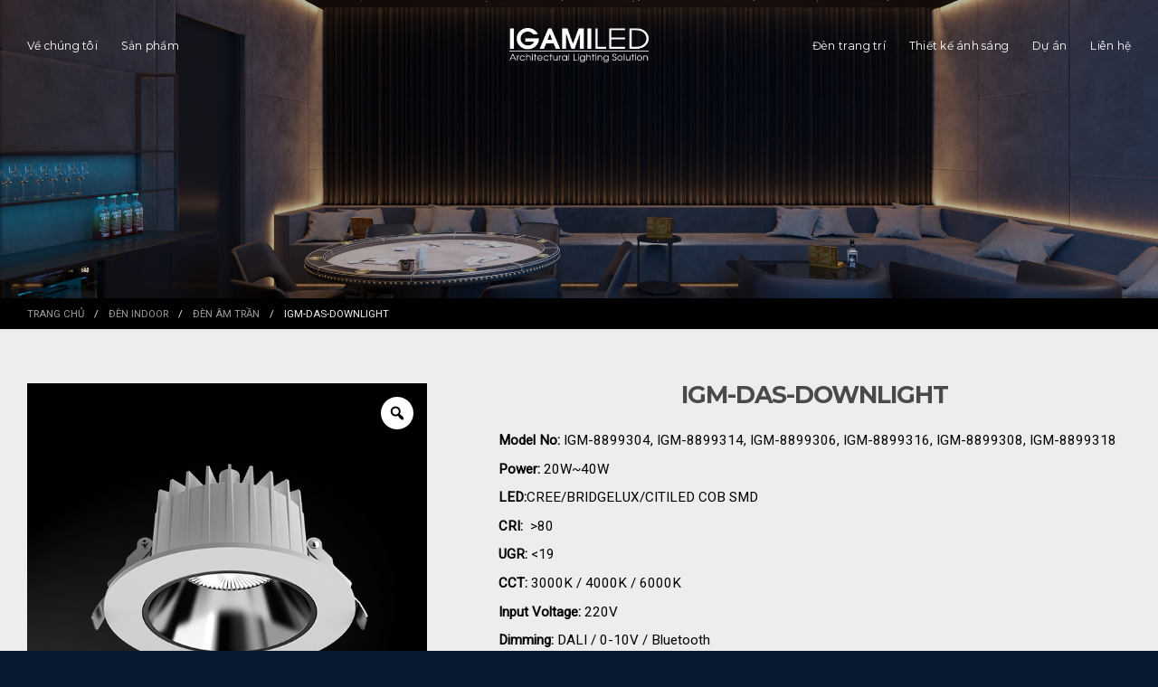

--- FILE ---
content_type: text/html; charset=UTF-8
request_url: https://igamiled.vn/das/
body_size: 38021
content:
<!DOCTYPE html>
<!--[if IE 9 ]> <html lang="vi" prefix="og: https://ogp.me/ns#" class="ie9 loading-site no-js"> <![endif]-->
<!--[if IE 8 ]> <html lang="vi" prefix="og: https://ogp.me/ns#" class="ie8 loading-site no-js"> <![endif]-->
<!--[if (gte IE 9)|!(IE)]><!--><html lang="vi" prefix="og: https://ogp.me/ns#" class="loading-site no-js"> <!--<![endif]-->
<head>
	<meta charset="UTF-8" />
	<link rel="profile" href="http://gmpg.org/xfn/11" />
	<link rel="pingback" href="https://igamiled.vn/xmlrpc.php" />

	<script>(function(html){html.className = html.className.replace(/\bno-js\b/,'js')})(document.documentElement);</script>
<meta name="viewport" content="width=device-width, initial-scale=1, maximum-scale=1" />
<!-- Search Engine Optimization by Rank Math PRO - https://s.rankmath.com/home -->
<title>IGM-DAS-DOWNLIGHT - IgamiLed</title>
<meta name="description" content="Model No: IGM-8899304, IGM-8899314, IGM-8899306, IGM-8899316, IGM-8899308, IGM-8899318 Power: 20W~40W LED:CREE/BRIDGELUX/CITILED COB SMD CRI:  &gt;80 UGR: &lt;19 CCT: 3000K / 4000K / 6000K Input Voltage: 220V Dimming: DALI / 0-10V / Bluetooth Beam Angle: 45°/50°  Material: Die-casting powder coated aluminum Optical Accessiories: White/Chrome Waterproof: IP40 Certification: CE EMC LVD, ROHS, IP40 etc. Warranty: 3 – 5 Years"/>
<meta name="robots" content="follow, index, max-snippet:-1, max-video-preview:-1, max-image-preview:large"/>
<link rel="canonical" href="https://igamiled.vn/das/" />
<meta property="og:locale" content="vi_VN" />
<meta property="og:type" content="product" />
<meta property="og:title" content="IGM-DAS-DOWNLIGHT - IgamiLed" />
<meta property="og:description" content="Model No: IGM-8899304, IGM-8899314, IGM-8899306, IGM-8899316, IGM-8899308, IGM-8899318 Power: 20W~40W LED:CREE/BRIDGELUX/CITILED COB SMD CRI:  &gt;80 UGR: &lt;19 CCT: 3000K / 4000K / 6000K Input Voltage: 220V Dimming: DALI / 0-10V / Bluetooth Beam Angle: 45°/50°  Material: Die-casting powder coated aluminum Optical Accessiories: White/Chrome Waterproof: IP40 Certification: CE EMC LVD, ROHS, IP40 etc. Warranty: 3 – 5 Years" />
<meta property="og:url" content="https://igamiled.vn/das/" />
<meta property="og:site_name" content="IgamiLed" />
<meta property="og:updated_time" content="2024-04-19T16:55:20+07:00" />
<meta property="og:image" content="https://igamiled.vn/wp-content/uploads/2022/05/1599891251_03p-1.jpg" />
<meta property="og:image:secure_url" content="https://igamiled.vn/wp-content/uploads/2022/05/1599891251_03p-1.jpg" />
<meta property="og:image:width" content="600" />
<meta property="og:image:height" content="600" />
<meta property="og:image:alt" content="IGM-DAS-DOWNLIGHT" />
<meta property="og:image:type" content="image/jpeg" />
<meta property="product:availability" content="instock" />
<meta name="twitter:card" content="summary_large_image" />
<meta name="twitter:title" content="IGM-DAS-DOWNLIGHT - IgamiLed" />
<meta name="twitter:description" content="Model No: IGM-8899304, IGM-8899314, IGM-8899306, IGM-8899316, IGM-8899308, IGM-8899318 Power: 20W~40W LED:CREE/BRIDGELUX/CITILED COB SMD CRI:  &gt;80 UGR: &lt;19 CCT: 3000K / 4000K / 6000K Input Voltage: 220V Dimming: DALI / 0-10V / Bluetooth Beam Angle: 45°/50°  Material: Die-casting powder coated aluminum Optical Accessiories: White/Chrome Waterproof: IP40 Certification: CE EMC LVD, ROHS, IP40 etc. Warranty: 3 – 5 Years" />
<meta name="twitter:image" content="https://igamiled.vn/wp-content/uploads/2022/05/1599891251_03p-1.jpg" />
<meta name="twitter:label1" content="Price" />
<meta name="twitter:data1" content="0&nbsp;&#8363;" />
<meta name="twitter:label2" content="Availability" />
<meta name="twitter:data2" content="In stock" />
<script type="application/ld+json" class="rank-math-schema-pro">{"@context":"https://schema.org","@graph":[{"@type":"Organization","@id":"https://igamiled.vn/#organization","name":"IgamiLed","url":"https://igamiled.vn","logo":{"@type":"ImageObject","@id":"https://igamiled.vn/#logo","url":"https://igamiled.vn/wp-content/uploads/2021/06/logo-1.png","caption":"IgamiLed","inLanguage":"vi"}},{"@type":"WebSite","@id":"https://igamiled.vn/#website","url":"https://igamiled.vn","name":"IgamiLed","publisher":{"@id":"https://igamiled.vn/#organization"},"inLanguage":"vi"},{"@type":"ImageObject","@id":"https://igamiled.vn/wp-content/uploads/2022/05/1599891251_03p-1.jpg","url":"https://igamiled.vn/wp-content/uploads/2022/05/1599891251_03p-1.jpg","width":"600","height":"600","inLanguage":"vi"},{"@type":"BreadcrumbList","@id":"https://igamiled.vn/das/#breadcrumb","itemListElement":[{"@type":"ListItem","position":"1","item":{"@id":"https://igamiled.vn","name":"Trang ch\u1ee7"}},{"@type":"ListItem","position":"2","item":{"@id":"https://igamiled.vn/den-indoor/","name":"\u0110\u00e8n Indoor"}},{"@type":"ListItem","position":"3","item":{"@id":"https://igamiled.vn/den-am-tran/","name":"\u0110\u00e8n \u00e2m tr\u1ea7n"}},{"@type":"ListItem","position":"4","item":{"@id":"https://igamiled.vn/das/","name":"IGM-DAS-DOWNLIGHT"}}]},{"@type":"Person","@id":"https://igamiled.vn/author/qtv/","name":"qtv","url":"https://igamiled.vn/author/qtv/","image":{"@type":"ImageObject","@id":"https://secure.gravatar.com/avatar/e480fd37f3f14060e4c0ce3e52d80b20?s=96&amp;d=mm&amp;r=g","url":"https://secure.gravatar.com/avatar/e480fd37f3f14060e4c0ce3e52d80b20?s=96&amp;d=mm&amp;r=g","caption":"qtv","inLanguage":"vi"},"worksFor":{"@id":"https://igamiled.vn/#organization"}},{"@type":"ItemPage","@id":"https://igamiled.vn/das/#webpage","url":"https://igamiled.vn/das/","name":"IGM-DAS-DOWNLIGHT - IgamiLed","datePublished":"2022-05-30T16:15:23+07:00","dateModified":"2024-04-19T16:55:20+07:00","author":{"@id":"https://igamiled.vn/author/qtv/"},"isPartOf":{"@id":"https://igamiled.vn/#website"},"primaryImageOfPage":{"@id":"https://igamiled.vn/wp-content/uploads/2022/05/1599891251_03p-1.jpg"},"inLanguage":"vi","breadcrumb":{"@id":"https://igamiled.vn/das/#breadcrumb"}},{"@type":"Product","name":"IGM-DAS-DOWNLIGHT","description":"Model No: IGM-8899304, IGM-8899314, IGM-8899306, IGM-8899316, IGM-8899308, IGM-8899318 Power: 20W~40W LED:CREE/BRIDGELUX/CITILED COB SMD CRI:\u00a0 &gt;80 UGR: &lt;19 CCT:\u00a03000K / 4000K / 6000K Input Voltage:\u00a0220V Dimming: DALI / 0-10V / Bluetooth Beam Angle: 45\u00b0/50\u00b0\u00a0 Material:\u00a0Die-casting powder coated aluminum Optical Accessiories: White/Chrome Waterproof:\u00a0IP40 Certification: CE EMC LVD, ROHS, IP40 etc. Warranty:\u00a03 \u2013 5 Years","category":"\u0110\u00e8n Indoor &gt; \u0110\u00e8n \u00e2m tr\u1ea7n","mainEntityOfPage":{"@id":"https://igamiled.vn/das/#webpage"},"offers":{"@type":"Offer","price":"0","priceValidUntil":"2027-12-31","priceCurrency":"VND","availability":"http://schema.org/InStock","seller":{"@type":"Organization","@id":"https://igamiled.vn/","name":"IgamiLed","url":"https://igamiled.vn","logo":"https://igamiled.vn/wp-content/uploads/2021/06/logo-1.png"},"url":"https://igamiled.vn/das/"},"additionalProperty":[{"@type":"PropertyValue","name":"pa_cong-suat","value":"0 - 10 W, 40 - 50 W"},{"@type":"PropertyValue","name":"pa_goc-chieu","value":"Medium (34\u201350\u00b0)"},{"@type":"PropertyValue","name":"pa_nhiet-do-mau","value":"3000K / 4000K / 5700K"}],"@id":"https://igamiled.vn/das/#richSnippet","image":{"@id":"https://igamiled.vn/wp-content/uploads/2022/05/1599891251_03p-1.jpg"}}]}</script>
<!-- /Rank Math WordPress SEO plugin -->

<link rel='dns-prefetch' href='//cdn.jsdelivr.net' />
<link rel='dns-prefetch' href='//use.fontawesome.com' />
<link rel='dns-prefetch' href='//fonts.googleapis.com' />
<link rel='dns-prefetch' href='//s.w.org' />
<link rel="alternate" type="application/rss+xml" title="Dòng thông tin IgamiLed &raquo;" href="https://igamiled.vn/feed/" />
<link rel="alternate" type="application/rss+xml" title="Dòng phản hồi IgamiLed &raquo;" href="https://igamiled.vn/comments/feed/" />
<link rel="alternate" type="application/rss+xml" title="IgamiLed &raquo; IGM-DAS-DOWNLIGHT Dòng phản hồi" href="https://igamiled.vn/das/feed/" />
<link rel="prefetch" href="https://igamiled.vn/wp-content/themes/flatsome/assets/js/chunk.countup.fe2c1016.js" />
<link rel="prefetch" href="https://igamiled.vn/wp-content/themes/flatsome/assets/js/chunk.sticky-sidebar.a58a6557.js" />
<link rel="prefetch" href="https://igamiled.vn/wp-content/themes/flatsome/assets/js/chunk.tooltips.29144c1c.js" />
<link rel="prefetch" href="https://igamiled.vn/wp-content/themes/flatsome/assets/js/chunk.vendors-popups.947eca5c.js" />
<link rel="prefetch" href="https://igamiled.vn/wp-content/themes/flatsome/assets/js/chunk.vendors-slider.f0d2cbc9.js" />
<script type="text/javascript">
window._wpemojiSettings = {"baseUrl":"https:\/\/s.w.org\/images\/core\/emoji\/13.1.0\/72x72\/","ext":".png","svgUrl":"https:\/\/s.w.org\/images\/core\/emoji\/13.1.0\/svg\/","svgExt":".svg","source":{"concatemoji":"https:\/\/igamiled.vn\/wp-includes\/js\/wp-emoji-release.min.js?ver=5.9.12"}};
/*! This file is auto-generated */
!function(e,a,t){var n,r,o,i=a.createElement("canvas"),p=i.getContext&&i.getContext("2d");function s(e,t){var a=String.fromCharCode;p.clearRect(0,0,i.width,i.height),p.fillText(a.apply(this,e),0,0);e=i.toDataURL();return p.clearRect(0,0,i.width,i.height),p.fillText(a.apply(this,t),0,0),e===i.toDataURL()}function c(e){var t=a.createElement("script");t.src=e,t.defer=t.type="text/javascript",a.getElementsByTagName("head")[0].appendChild(t)}for(o=Array("flag","emoji"),t.supports={everything:!0,everythingExceptFlag:!0},r=0;r<o.length;r++)t.supports[o[r]]=function(e){if(!p||!p.fillText)return!1;switch(p.textBaseline="top",p.font="600 32px Arial",e){case"flag":return s([127987,65039,8205,9895,65039],[127987,65039,8203,9895,65039])?!1:!s([55356,56826,55356,56819],[55356,56826,8203,55356,56819])&&!s([55356,57332,56128,56423,56128,56418,56128,56421,56128,56430,56128,56423,56128,56447],[55356,57332,8203,56128,56423,8203,56128,56418,8203,56128,56421,8203,56128,56430,8203,56128,56423,8203,56128,56447]);case"emoji":return!s([10084,65039,8205,55357,56613],[10084,65039,8203,55357,56613])}return!1}(o[r]),t.supports.everything=t.supports.everything&&t.supports[o[r]],"flag"!==o[r]&&(t.supports.everythingExceptFlag=t.supports.everythingExceptFlag&&t.supports[o[r]]);t.supports.everythingExceptFlag=t.supports.everythingExceptFlag&&!t.supports.flag,t.DOMReady=!1,t.readyCallback=function(){t.DOMReady=!0},t.supports.everything||(n=function(){t.readyCallback()},a.addEventListener?(a.addEventListener("DOMContentLoaded",n,!1),e.addEventListener("load",n,!1)):(e.attachEvent("onload",n),a.attachEvent("onreadystatechange",function(){"complete"===a.readyState&&t.readyCallback()})),(n=t.source||{}).concatemoji?c(n.concatemoji):n.wpemoji&&n.twemoji&&(c(n.twemoji),c(n.wpemoji)))}(window,document,window._wpemojiSettings);
</script>
<style type="text/css">
img.wp-smiley,
img.emoji {
	display: inline !important;
	border: none !important;
	box-shadow: none !important;
	height: 1em !important;
	width: 1em !important;
	margin: 0 0.07em !important;
	vertical-align: -0.1em !important;
	background: none !important;
	padding: 0 !important;
}
</style>
	<style id='wp-block-library-inline-css' type='text/css'>
:root{--wp-admin-theme-color:#007cba;--wp-admin-theme-color--rgb:0,124,186;--wp-admin-theme-color-darker-10:#006ba1;--wp-admin-theme-color-darker-10--rgb:0,107,161;--wp-admin-theme-color-darker-20:#005a87;--wp-admin-theme-color-darker-20--rgb:0,90,135;--wp-admin-border-width-focus:2px}@media (-webkit-min-device-pixel-ratio:2),(min-resolution:192dpi){:root{--wp-admin-border-width-focus:1.5px}}:root{--wp--preset--font-size--normal:16px;--wp--preset--font-size--huge:42px}:root .has-very-light-gray-background-color{background-color:#eee}:root .has-very-dark-gray-background-color{background-color:#313131}:root .has-very-light-gray-color{color:#eee}:root .has-very-dark-gray-color{color:#313131}:root .has-vivid-green-cyan-to-vivid-cyan-blue-gradient-background{background:linear-gradient(135deg,#00d084,#0693e3)}:root .has-purple-crush-gradient-background{background:linear-gradient(135deg,#34e2e4,#4721fb 50%,#ab1dfe)}:root .has-hazy-dawn-gradient-background{background:linear-gradient(135deg,#faaca8,#dad0ec)}:root .has-subdued-olive-gradient-background{background:linear-gradient(135deg,#fafae1,#67a671)}:root .has-atomic-cream-gradient-background{background:linear-gradient(135deg,#fdd79a,#004a59)}:root .has-nightshade-gradient-background{background:linear-gradient(135deg,#330968,#31cdcf)}:root .has-midnight-gradient-background{background:linear-gradient(135deg,#020381,#2874fc)}.has-regular-font-size{font-size:1em}.has-larger-font-size{font-size:2.625em}.has-normal-font-size{font-size:var(--wp--preset--font-size--normal)}.has-huge-font-size{font-size:var(--wp--preset--font-size--huge)}.has-text-align-center{text-align:center}.has-text-align-left{text-align:left}.has-text-align-right{text-align:right}#end-resizable-editor-section{display:none}.aligncenter{clear:both}.items-justified-left{justify-content:flex-start}.items-justified-center{justify-content:center}.items-justified-right{justify-content:flex-end}.items-justified-space-between{justify-content:space-between}.screen-reader-text{border:0;clip:rect(1px,1px,1px,1px);-webkit-clip-path:inset(50%);clip-path:inset(50%);height:1px;margin:-1px;overflow:hidden;padding:0;position:absolute;width:1px;word-wrap:normal!important}.screen-reader-text:focus{background-color:#ddd;clip:auto!important;-webkit-clip-path:none;clip-path:none;color:#444;display:block;font-size:1em;height:auto;left:5px;line-height:normal;padding:15px 23px 14px;text-decoration:none;top:5px;width:auto;z-index:100000}html :where(img[class*=wp-image-]){height:auto;max-width:100%}
</style>
<link rel='stylesheet' id='contact-form-7-css'  href='https://igamiled.vn/wp-content/plugins/contact-form-7/includes/css/styles.css?ver=5.5.6.1' type='text/css' media='all' />
<link rel='stylesheet' id='photoswipe-css'  href='https://igamiled.vn/wp-content/plugins/woocommerce/assets/css/photoswipe/photoswipe.min.css?ver=6.6.0' type='text/css' media='all' />
<link rel='stylesheet' id='photoswipe-default-skin-css'  href='https://igamiled.vn/wp-content/plugins/woocommerce/assets/css/photoswipe/default-skin/default-skin.min.css?ver=6.6.0' type='text/css' media='all' />
<style id='woocommerce-inline-inline-css' type='text/css'>
.woocommerce form .form-row .required { visibility: visible; }
</style>
<link rel='stylesheet' id='woo-variation-gallery-slider-css'  href='https://igamiled.vn/wp-content/plugins/woo-variation-gallery/assets/css/slick.min.css?ver=1.8.1' type='text/css' media='all' />
<link rel='stylesheet' id='dashicons-css'  href='https://igamiled.vn/wp-includes/css/dashicons.min.css?ver=5.9.12' type='text/css' media='all' />
<link rel='stylesheet' id='woo-variation-gallery-css'  href='https://igamiled.vn/wp-content/plugins/woo-variation-gallery/assets/css/frontend.min.css?ver=1655365153' type='text/css' media='all' />
<style id='woo-variation-gallery-inline-css' type='text/css'>
:root {--wvg-thumbnail-item: 5;--wvg-thumbnail-item-gap: 0px;--wvg-single-image-size: 800px;--wvg-gallery-width: 90%;--wvg-gallery-margin: 29px;}/* Default Width */.woo-variation-product-gallery {max-width: 90% !important;width: 100%;}/* Medium Devices, Desktops *//* Small Devices, Tablets */@media only screen and (max-width: 768px) {.woo-variation-product-gallery {width: 720px;max-width: 100% !important;}}/* Extra Small Devices, Phones */@media only screen and (max-width: 480px) {.woo-variation-product-gallery {width: 320px;max-width: 100% !important;}}
</style>
<link rel='stylesheet' id='remixicon-css'  href='https://igamiled.vn/wp-content/themes/flatsome-child/fonts/remixicon.css?ver=5.9.12' type='text/css' media='all' />
<link rel='stylesheet' id='sago_style-css'  href='https://igamiled.vn/wp-content/themes/flatsome-child/css/sago.css?ver=5.9.12' type='text/css' media='all' />
<link rel='stylesheet' id='flatsome-swatches-frontend-css'  href='https://igamiled.vn/wp-content/themes/flatsome/assets/css/extensions/flatsome-swatches-frontend.css?ver=3.15.3' type='text/css' media='all' />
<link rel='stylesheet' id='font-awesome-official-css'  href='https://use.fontawesome.com/releases/v6.1.1/css/all.css' type='text/css' media='all' integrity="sha384-/frq1SRXYH/bSyou/HUp/hib7RVN1TawQYja658FEOodR/FQBKVqT9Ol+Oz3Olq5" crossorigin="anonymous" />
<link rel='stylesheet' id='flatsome-main-css'  href='https://igamiled.vn/wp-content/themes/flatsome/assets/css/flatsome.css?ver=3.15.3' type='text/css' media='all' />
<style id='flatsome-main-inline-css' type='text/css'>
@font-face {
				font-family: "fl-icons";
				font-display: block;
				src: url(https://igamiled.vn/wp-content/themes/flatsome/assets/css/icons/fl-icons.eot?v=3.15.3);
				src:
					url(https://igamiled.vn/wp-content/themes/flatsome/assets/css/icons/fl-icons.eot#iefix?v=3.15.3) format("embedded-opentype"),
					url(https://igamiled.vn/wp-content/themes/flatsome/assets/css/icons/fl-icons.woff2?v=3.15.3) format("woff2"),
					url(https://igamiled.vn/wp-content/themes/flatsome/assets/css/icons/fl-icons.ttf?v=3.15.3) format("truetype"),
					url(https://igamiled.vn/wp-content/themes/flatsome/assets/css/icons/fl-icons.woff?v=3.15.3) format("woff"),
					url(https://igamiled.vn/wp-content/themes/flatsome/assets/css/icons/fl-icons.svg?v=3.15.3#fl-icons) format("svg");
			}
</style>
<link rel='stylesheet' id='flatsome-shop-css'  href='https://igamiled.vn/wp-content/themes/flatsome/assets/css/flatsome-shop.css?ver=3.15.3' type='text/css' media='all' />
<link rel='stylesheet' id='flatsome-style-css'  href='https://igamiled.vn/wp-content/themes/flatsome-child/style.css?ver=3.0' type='text/css' media='all' />
<link rel='stylesheet' id='flatsome-googlefonts-css'  href='//fonts.googleapis.com/css?family=Montserrat%3Aregular%2C700%2Cregular%2Cregular%7CRoboto%3Aregular%2Cregular&#038;display=swap&#038;ver=3.9' type='text/css' media='all' />
<link rel='stylesheet' id='font-awesome-official-v4shim-css'  href='https://use.fontawesome.com/releases/v6.1.1/css/v4-shims.css' type='text/css' media='all' integrity="sha384-4Jczmr1SlicmtiAiHGxwWtSzLJAS97HzJsKGqfC0JtZktLrPXIux1u6GJNVRRqiN" crossorigin="anonymous" />
<script type="text/template" id="tmpl-variation-template">
	<div class="woocommerce-variation-description">{{{ data.variation.variation_description }}}</div>
	<div class="woocommerce-variation-price">{{{ data.variation.price_html }}}</div>
	<div class="woocommerce-variation-availability">{{{ data.variation.availability_html }}}</div>
</script>
<script type="text/template" id="tmpl-unavailable-variation-template">
	<p>Rất tiếc, sản phẩm này hiện không tồn tại. Hãy chọn một phương thức kết hợp khác.</p>
</script>
<script type='text/javascript' src='https://igamiled.vn/wp-includes/js/jquery/jquery.min.js?ver=3.6.0' id='jquery-core-js'></script>
<script type='text/javascript' src='https://igamiled.vn/wp-includes/js/jquery/jquery-migrate.min.js?ver=3.3.2' id='jquery-migrate-js'></script>
<link rel="https://api.w.org/" href="https://igamiled.vn/wp-json/" /><link rel="alternate" type="application/json" href="https://igamiled.vn/wp-json/wp/v2/product/5927" /><link rel="EditURI" type="application/rsd+xml" title="RSD" href="https://igamiled.vn/xmlrpc.php?rsd" />
<link rel="wlwmanifest" type="application/wlwmanifest+xml" href="https://igamiled.vn/wp-includes/wlwmanifest.xml" /> 
<meta name="generator" content="WordPress 5.9.12" />
<link rel='shortlink' href='https://igamiled.vn/?p=5927' />
<link rel="alternate" type="application/json+oembed" href="https://igamiled.vn/wp-json/oembed/1.0/embed?url=https%3A%2F%2Figamiled.vn%2Fdas%2F" />
<link rel="alternate" type="text/xml+oembed" href="https://igamiled.vn/wp-json/oembed/1.0/embed?url=https%3A%2F%2Figamiled.vn%2Fdas%2F&#038;format=xml" />
<style>.bg{opacity: 0; transition: opacity 1s; -webkit-transition: opacity 1s;} .bg-loaded{opacity: 1;}</style><!--[if IE]><link rel="stylesheet" type="text/css" href="https://igamiled.vn/wp-content/themes/flatsome/assets/css/ie-fallback.css"><script src="//cdnjs.cloudflare.com/ajax/libs/html5shiv/3.6.1/html5shiv.js"></script><script>var head = document.getElementsByTagName('head')[0],style = document.createElement('style');style.type = 'text/css';style.styleSheet.cssText = ':before,:after{content:none !important';head.appendChild(style);setTimeout(function(){head.removeChild(style);}, 0);</script><script src="https://igamiled.vn/wp-content/themes/flatsome/assets/libs/ie-flexibility.js"></script><![endif]-->	<noscript><style>.woocommerce-product-gallery{ opacity: 1 !important; }</style></noscript>
	<link rel="icon" href="https://igamiled.vn/wp-content/uploads/2022/05/cropped-IGAMILED-LOGO-PNG-01-1-32x32.png" sizes="32x32" />
<link rel="icon" href="https://igamiled.vn/wp-content/uploads/2022/05/cropped-IGAMILED-LOGO-PNG-01-1-192x192.png" sizes="192x192" />
<link rel="apple-touch-icon" href="https://igamiled.vn/wp-content/uploads/2022/05/cropped-IGAMILED-LOGO-PNG-01-1-180x180.png" />
<meta name="msapplication-TileImage" content="https://igamiled.vn/wp-content/uploads/2022/05/cropped-IGAMILED-LOGO-PNG-01-1-270x270.png" />
<style id="custom-css" type="text/css">:root {--primary-color: #133563;}.full-width .ubermenu-nav, .container, .row{max-width: 1250px}.row.row-collapse{max-width: 1220px}.row.row-small{max-width: 1242.5px}.row.row-large{max-width: 1280px}.sticky-add-to-cart--active, #wrapper,#main,#main.dark{background-color: #ffffff}.header-main{height: 88px}#logo img{max-height: 88px}#logo{width:154px;}#logo img{padding:8px 0;}.header-bottom{min-height: 10px}.header-top{min-height: 30px}.transparent .header-main{height: 100px}.transparent #logo img{max-height: 100px}.has-transparent + .page-title:first-of-type,.has-transparent + #main > .page-title,.has-transparent + #main > div > .page-title,.has-transparent + #main .page-header-wrapper:first-of-type .page-title{padding-top: 100px;}.header.show-on-scroll,.stuck .header-main{height:70px!important}.stuck #logo img{max-height: 70px!important}.search-form{ width: 100%;}.header-bg-color {background-color: rgba(255,255,255,0.9)}.header-bottom {background-color: #f1f1f1}.top-bar-nav > li > a{line-height: 16px }.header-main .nav > li > a{line-height: 31px }.stuck .header-main .nav > li > a{line-height: 50px }.header-bottom-nav > li > a{line-height: 24px }@media (max-width: 549px) {.header-main{height: 70px}#logo img{max-height: 70px}}.nav-dropdown-has-arrow.nav-dropdown-has-border li.has-dropdown:before{border-bottom-color: #ffffff;}.nav .nav-dropdown{border-color: #ffffff }.nav-dropdown{font-size:95%}/* Color */.accordion-title.active, .has-icon-bg .icon .icon-inner,.logo a, .primary.is-underline, .primary.is-link, .badge-outline .badge-inner, .nav-outline > li.active> a,.nav-outline >li.active > a, .cart-icon strong,[data-color='primary'], .is-outline.primary{color: #133563;}/* Color !important */[data-text-color="primary"]{color: #133563!important;}/* Background Color */[data-text-bg="primary"]{background-color: #133563;}/* Background */.scroll-to-bullets a,.featured-title, .label-new.menu-item > a:after, .nav-pagination > li > .current,.nav-pagination > li > span:hover,.nav-pagination > li > a:hover,.has-hover:hover .badge-outline .badge-inner,button[type="submit"], .button.wc-forward:not(.checkout):not(.checkout-button), .button.submit-button, .button.primary:not(.is-outline),.featured-table .title,.is-outline:hover, .has-icon:hover .icon-label,.nav-dropdown-bold .nav-column li > a:hover, .nav-dropdown.nav-dropdown-bold > li > a:hover, .nav-dropdown-bold.dark .nav-column li > a:hover, .nav-dropdown.nav-dropdown-bold.dark > li > a:hover, .header-vertical-menu__opener ,.is-outline:hover, .tagcloud a:hover,.grid-tools a, input[type='submit']:not(.is-form), .box-badge:hover .box-text, input.button.alt,.nav-box > li > a:hover,.nav-box > li.active > a,.nav-pills > li.active > a ,.current-dropdown .cart-icon strong, .cart-icon:hover strong, .nav-line-bottom > li > a:before, .nav-line-grow > li > a:before, .nav-line > li > a:before,.banner, .header-top, .slider-nav-circle .flickity-prev-next-button:hover svg, .slider-nav-circle .flickity-prev-next-button:hover .arrow, .primary.is-outline:hover, .button.primary:not(.is-outline), input[type='submit'].primary, input[type='submit'].primary, input[type='reset'].button, input[type='button'].primary, .badge-inner{background-color: #133563;}/* Border */.nav-vertical.nav-tabs > li.active > a,.scroll-to-bullets a.active,.nav-pagination > li > .current,.nav-pagination > li > span:hover,.nav-pagination > li > a:hover,.has-hover:hover .badge-outline .badge-inner,.accordion-title.active,.featured-table,.is-outline:hover, .tagcloud a:hover,blockquote, .has-border, .cart-icon strong:after,.cart-icon strong,.blockUI:before, .processing:before,.loading-spin, .slider-nav-circle .flickity-prev-next-button:hover svg, .slider-nav-circle .flickity-prev-next-button:hover .arrow, .primary.is-outline:hover{border-color: #133563}.nav-tabs > li.active > a{border-top-color: #133563}.widget_shopping_cart_content .blockUI.blockOverlay:before { border-left-color: #133563 }.woocommerce-checkout-review-order .blockUI.blockOverlay:before { border-left-color: #133563 }/* Fill */.slider .flickity-prev-next-button:hover svg,.slider .flickity-prev-next-button:hover .arrow{fill: #133563;}/* Background Color */[data-icon-label]:after, .secondary.is-underline:hover,.secondary.is-outline:hover,.icon-label,.button.secondary:not(.is-outline),.button.alt:not(.is-outline), .badge-inner.on-sale, .button.checkout, .single_add_to_cart_button, .current .breadcrumb-step{ background-color:#dad2c7; }[data-text-bg="secondary"]{background-color: #dad2c7;}/* Color */.secondary.is-underline,.secondary.is-link, .secondary.is-outline,.stars a.active, .star-rating:before, .woocommerce-page .star-rating:before,.star-rating span:before, .color-secondary{color: #dad2c7}/* Color !important */[data-text-color="secondary"]{color: #dad2c7!important;}/* Border */.secondary.is-outline:hover{border-color:#dad2c7}.alert.is-underline:hover,.alert.is-outline:hover,.alert{background-color: #990000}.alert.is-link, .alert.is-outline, .color-alert{color: #990000;}/* Color !important */[data-text-color="alert"]{color: #990000!important;}/* Background Color */[data-text-bg="alert"]{background-color: #990000;}body{font-size: 95%;}@media screen and (max-width: 549px){body{font-size: 95%;}}body{font-family:"Roboto", sans-serif}body{font-weight: 0}body{color: #000000}.nav > li > a {font-family:"Montserrat", sans-serif;}.mobile-sidebar-levels-2 .nav > li > ul > li > a {font-family:"Montserrat", sans-serif;}.nav > li > a {font-weight: 0;}.mobile-sidebar-levels-2 .nav > li > ul > li > a {font-weight: 0;}h1,h2,h3,h4,h5,h6,.heading-font, .off-canvas-center .nav-sidebar.nav-vertical > li > a{font-family: "Montserrat", sans-serif;}h1,h2,h3,h4,h5,h6,.heading-font,.banner h1,.banner h2{font-weight: 700;}h1,h2,h3,h4,h5,h6,.heading-font{color: #444444;}.breadcrumbs{text-transform: none;}.alt-font{font-family: "Montserrat", sans-serif;}.alt-font{font-weight: 0!important;}.header:not(.transparent) .header-nav-main.nav > li > a {color: #ffffff;}.header:not(.transparent) .header-nav-main.nav > li > a:hover,.header:not(.transparent) .header-nav-main.nav > li.active > a,.header:not(.transparent) .header-nav-main.nav > li.current > a,.header:not(.transparent) .header-nav-main.nav > li > a.active,.header:not(.transparent) .header-nav-main.nav > li > a.current{color: #ffffff;}.header-nav-main.nav-line-bottom > li > a:before,.header-nav-main.nav-line-grow > li > a:before,.header-nav-main.nav-line > li > a:before,.header-nav-main.nav-box > li > a:hover,.header-nav-main.nav-box > li.active > a,.header-nav-main.nav-pills > li > a:hover,.header-nav-main.nav-pills > li.active > a{color:#FFF!important;background-color: #ffffff;}a{color: #000000;}a:hover{color: #133563;}.tagcloud a:hover{border-color: #133563;background-color: #133563;}.is-divider{background-color: #133563;}.star-rating span:before,.star-rating:before, .woocommerce-page .star-rating:before, .stars a:hover:after, .stars a.active:after{color: #fe9727}.price del, .product_list_widget del, del .woocommerce-Price-amount { color: #111111; }ins .woocommerce-Price-amount { color: #133563; }.shop-page-title.featured-title .title-bg{ background-image: url(https://igamiled.vn/wp-content/uploads/2022/05/1599891251_03p-1.jpg)!important;}@media screen and (min-width: 550px){.products .box-vertical .box-image{min-width: 247px!important;width: 247px!important;}}.header-main .social-icons,.header-main .cart-icon strong,.header-main .menu-title,.header-main .header-button > .button.is-outline,.header-main .nav > li > a > i:not(.icon-angle-down){color: #ffffff!important;}.header-main .header-button > .button.is-outline,.header-main .cart-icon strong:after,.header-main .cart-icon strong{border-color: #ffffff!important;}.header-main .header-button > .button:not(.is-outline){background-color: #ffffff!important;}.header-main .current-dropdown .cart-icon strong,.header-main .header-button > .button:hover,.header-main .header-button > .button:hover i,.header-main .header-button > .button:hover span{color:#FFF!important;}.header-main .menu-title:hover,.header-main .social-icons a:hover,.header-main .header-button > .button.is-outline:hover,.header-main .nav > li > a:hover > i:not(.icon-angle-down){color: #00adee!important;}.header-main .current-dropdown .cart-icon strong,.header-main .header-button > .button:hover{background-color: #00adee!important;}.header-main .current-dropdown .cart-icon strong:after,.header-main .current-dropdown .cart-icon strong,.header-main .header-button > .button:hover{border-color: #00adee!important;}.absolute-footer, html{background-color: #00adee}.header-vertical-menu__opener{height: 45px}.header-vertical-menu__opener{background-color: #898989}/* Custom CSS *//* page header */h1.header-contents {font-size: 250%;}.t182__title{font-size: 72px !important;line-height: 1.17 !important;letter-spacing: 1px;}.rank-math-breadcrumb p{margin-bottom:0px !important;text-transform:uppercase;font-size:75%;}.rank-math-breadcrumb p a{color: #9b9b9b;}.rank-math-breadcrumb p span.separator{padding: 0px 8px;}.nav-sidebar.nav-vertical>li+li{border-top:0px !important;}.off-canvas-right .mfp-content, .off-canvas-left .mfp-content{background-color:#fff !important;}.product-small>.col-inner .box-text-products{padding: 5px;}.tt-h2 h2 { color: var(--primary-color);font-size: 30px;font-weight: 700;}/* Custom CSS Tablet */@media (max-width: 849px){h1.header-contents {font-size: 200%;}.product-small>.col-inner .box-text-products{padding:12px !important;}.tt-h3 h3, .tt-h2 h2 {font-size: 18px;}.product-small>.col-inner{min-height: inherit !important;}.title-wrapper {padding-bottom: 0px;}}/* Custom CSS Mobile */@media (max-width: 549px){.flex-col.show-for-medium.flex-left{display:none !important;}.logo-center .logo{text-align: left;margin: 0px !important;}h1.header-contents {font-size: 200%;}.sago-so-sanh{overflow-x: scroll;}.t613__wrapper {padding: 0px !important;}.t-name_md {font-size: 16px !important;}.t613__content.t-col_7 {padding: 0;}.t613__mobile {padding:0px !important;}.t-descr_xs {font-size: 12px;line-height: 1.45;}.off-canvas .nav-vertical>li>a {padding-top: 10px;padding-bottom: 10px;text-transform: capitalize;font-weight: 400;color: #000;font-size: 100%;}.sago-tin-tuc-home .slider-nav-push:not(.slider-nav-reveal) .flickity-prev-next-button{top: -22px !important;}.sago-tin-tuc-home button.flickity-button.flickity-prev-next-button.next{right: 8px !important;}.sago-tin-tuc-home ol.flickity-page-dots{top: -41px;right: 27px;}button.sago-add-to-cart{line-height: 40px;background-position-x: 33% !important;background-position-y: 39% !important;}button.sago-phone{line-height: 40px;background-position-x: 29% !important;background-position-y: 44% !important;}#top-bar .mobile-nav {display: block !important;-webkit-box-pack: inherit !important;-ms-flex-pack: inherit !important;justify-content: inherit !important;}#top-bar .mobile-nav li.html.header-social-icons.ml-0{float:left;}#top-bar .mobile-nav li.menu-item.menu-item-gtranslate{float:right;}.tt-h4 h4, .tt-h4 h2{text-align: center;}.sago-breadcrumb .rank-math-breadcrumb {display: none;}.product-small>.col-inner .box-text-products{padding:5px !important;}.tt-h3 h3, .tt-h2 h2 {font-size: 18px;}.product-small>.col-inner{min-height: inherit !important;}.title-wrapper {padding-bottom: 0px;}.tt-h3:before{height:0px !important;}.slide-mcbga{float: initial !important;position: initial !important; width: initial !important;}.tt-h3{display: block !important;}.tt-h3 h3{float: initial !important;}.sago-add-box .icon-box-img+.icon-box-text{padding-left:0px;display:flex;-webkit-box-align: center;-ms-flex-align: center;align-items: center;}.sago-add-box .icon-box-img svg, .icon-box-img img{width:75%;}.sago-headding{font-size: 14px !important;}.isures-option{width: 47%;}h3.sago-footer-title:after{top:23px !important;}h3.sago-footer-title:before{top:23px !important;}.sago-sidebar-filter .woocommerce-widget-layered-nav-list{width: 100% !important;left: 0px !important;}.sago-sidebar-filter aside.widget.widget_product_categories .widget-title{width: 100% !important;}.sago-sidebar-filter aside.widget.widget_product_categories ul.product-categories{ width: 100% !important;white-space: nowrap !important;overflow-x: scroll !important;flex-wrap: unset !important;}.sago-sidebar-filter aside.widget.widget_product_categories ul.product-categories li{width: auto !important;float: left !important;padding: 0 8px !important;}.sago-sidebar-filter aside.widget.widget_product_categories ul.product-categories li:first-child{padding-left:5px !important;}.sago-thuoc-tinh ul.sidebar-wrapper {display: flex;width: 100% !important;white-space: nowrap !important;overflow-x: scroll !important;flex-wrap: unset !important;}.sago-thuoc-tinh aside.widget {position: inherit!important;}.sago-sidebar-filter .woocommerce-widget-layered-nav-list li {margin-right: 10px !important;}.widget_layered_nav li{border-bottom:none !important;}.sago_ordering ul {white-space: nowrap !important;overflow-x: scroll !important;flex-wrap: unset!important;}.sago-kich-hoat .widget_layered_nav_filters ul {white-space: nowrap !important;overflow-x: scroll !important;flex-wrap: unset !important;}.sago-box-new .box-vertical {display: flex;}.sago-box-new .box-vertical .box-image {width: 40% !important;}.sago-20-padding-dt{padding-bottom:20px !important;}.star_box {display: block!important;}.star_box_left {border: none!important;padding: 10px 0 !important;max-width: 100% !important;}.star_box_right {width: 100% !important;padding-bottom: 10px;}.isures-option:nth-child(2n),{margin-right:0px !important;}.isures-option:nth-child(3n){margin-right: 10px !important;}#wide-nav .flex-col.show-for-medium.flex-grow {width: 100%!important;}.woocommerce-cart .woocommerce-cart-form .actions .coupon {flex: 0 0 100% !important;}}.label-new.menu-item > a:after{content:"New";}.label-hot.menu-item > a:after{content:"Hot";}.label-sale.menu-item > a:after{content:"Sale";}.label-popular.menu-item > a:after{content:"Popular";}</style>		<style type="text/css" id="wp-custom-css">
			@media (min-width: 991.9px) {
	.sago-sidebar-filter .widget:hover .product-categories,.sago-sidebar-filter .widget:hover #menu-categories,.sago-sidebar-filter .widget:hover #menu-categories-2 {
    display: block !important;
    transition: transform 6s;
}
 .sago-sidebar-filter .widget:hover .woocommerce-widget-layered-nav-list {
    display: block;
    transition: transform 6s;
}
	
}
.color-white a.woocommerce-LoopProduct-link.woocommerce-loop-product__link {
    color: #fff !important;
}
ul.sub-menu {
    left: 90% !important;
    position: inherit !important;
    border: none !important;
    box-shadow: none !important;

}
ul#menu-categories ul.sub-menu li a:before,ul#menu-categories-2 ul.sub-menu li a:before {
    content: "\f0c8";
    font-family: "Font Awesome 5 Free";
    font-size: 11px;
    color: #999999;
    position: absolute;
    left: 20px;
    font-weight: 400;
}
ul#menu-categories ul.sub-menu li.current-menu-item a:before,ul#menu-categories-2 ul.sub-menu li.current-menu-item a:before {
    text-align: center;
    border-radius: 99px;
    font-weight: bold;
    content: "\f14a";
    font-family: "Font Awesome 5 Free";
    color: #888888;
}
/* thông số kỹ thuật */
.specification {
    display: inline-block;
    vertical-align: top;
    padding: 0 40px 0 0;
    margin: 0 0 35px;
    font-size: 11px;

}
.specification h3 {
    font-size: inherit;
    margin: 0 0 6px;
	font-size:11px;
}
/* tùy chọn */
.option-col-item {
    float: left;
    width: 25%;
    padding: 20px 0 0 22px;
    line-height: 1.3;
    font-size: 10px;
   
}
.showSub {
	display: block !important;
}

.option-col-item img, .product-option-hero {
    display: block;
    margin: 0 0 20px;
    width: 100%;
    border: none;
}
.option-col-item  li{
	    margin-left: 0px !important;
    list-style: none  !important;
	    padding: 14px 0 14px 145px;
	font-size:10px ;
}
.option-col-item li:not(:first-child) {
    border-top: 1px solid #e5e5e5;
}	
.option-col-item h3 {
    margin: 1px 0 0 -145px;
    display: block;
    float: left;
    width: 130px;
    clear: both;
    font-weight: bold;
    font-size: 10px;

}
/* danh mục widget */
.sago-sidebar-filter .widget>ul>li+li{
		border-top:none !important;
}


/*widget lọc*/

.sago-thuoc-tinh aside.widget:last-child{
	    flex-grow: 1;
 
}
.sago-sidebar-filter .widget .is-divider{
	display:none;
}


.widget_layered_nav_filters {
    width: 100%;
}
.sago-sidebar-filter .widget p{
	margin-bottom:0px !important;
}
.sago-sidebar-filter aside.widget{
background:#9b9b9b;
    position: relative;
    min-height: unset;
    margin-bottom: 19px;
    line-height: unset;
    
    margin-right: 1.5%;
    float: left;
}
.sago-sidebar-filter ul.sidebar-wrapper aside:last-child {
    margin-right: 0% !important;
}
.sago-sidebar-filter aside.widget.sago-child{
	flex-grow: 1;
    border-radius: 0 4px 4px 0;
}
.sago-sidebar-filter .widget:not(.widget_product_categories) .widget-title {
    font-size: 11px;
	margin-left:0px;
    text-transform: none;
    font-weight: 400;
    cursor: pointer;
    display: inline-block;
    position: relative;
    color: #fff !important;
	    padding: 10px 35px 10px 10px !important;
}
.sago-sidebar-filter ul.sidebar-wrapper {

    width: 100%;
 
}
.shop-page-title.category-page-title.page-title{
	display:none;
}



.sago-sidebar-filter  .woocommerce-widget-layered-nav-list{
	    position: absolute;
    background: #fff;
    width: 140px;
	left:0px;
    z-index: 22;
    padding: 8px 10px;
    border: 1px solid #e5e5e5;
	box-shadow: 2px 0 4px 0 rgb(0 0 0 / 10%);
display:none;
}
.chosen span.amount{
	color:#fff;
}
.widget_layered_nav_filters ul li.chosen a{
	display: inline-block;
    line-height: 22px;
    padding: 0 0 0 5px!important;
    background: #4a90e2;
    font-size: 12px;
    color: #fff;
    border-radius: 4px;
    width: auto;
    margin-right: 5px;
	margin-top:5px;
    height: 23px;
    cursor: pointer;
    opacity: 1;
	margin-bottom:5px;
}
.widget_layered_nav_filters ul li.chosen a:before{
	content: 'X';
    display: inline-block;
    float: right;
    width: 23px;
    height: 23px;
    border-radius: 0 4px 4px 0;


    text-align: center;
    margin-right: 0px; 
	opacity:1;
}
ul.woocommerce-widget-layered-nav-list li .count{
	display:none;
}
ul.woocommerce-widget-layered-nav-list li{
	position:relative;
  width: 100%;
display: inline-table;
	border:none !important;
}
.wpc_smart_price_filter ul li{
	width:100%;
}
ul.woocommerce-widget-layered-nav-list li a{
	padding-left: 25px; 		
	font-size:95%;

}
ul.woocommerce-widget-layered-nav-list li a:before,ul.product-categories li a:before, ul#menu-categories li a:before,ul#menu-categories-2 li a:before {
content: "\f0c8";
    font-family: "Font Awesome 5 Free";
    font-size: 11px;
    color: #999999;
    position: absolute;
    left: 0px;
	font-weight:400;
  
}
ul.woocommerce-widget-layered-nav-list li.chosen a:before {
	    color: #fff;
    content: "\f14a";
    font-family: "Font Awesome 5 Free";
   color: #0190ff;
	  font-size: 11px;
    float: left;
    position: absolute;
    left: -2px;
	font-weight:bold;
	border:none;
	background:transparent;
	opacity:1;
	top:8px;
	 left: -2px;
}
.sago-sidebar-filter ul.woocommerce-widget-layered-nav-list li a,.sago-sidebar-filter ul.product-categories li a,.sago-sidebar-filter ul#menu-categories li a,.sago-sidebar-filter ul#menu-categories-2 li a{
    color: #000;
    font-size: 11px;
	display: inline-block;
 padding-left:18px;
    -webkit-box-flex: 1;
    -ms-flex: 1;
    flex: 1;
	font-weight:400;
}
.widget_layered_nav li {
    display: -webkit-box;
    display: -ms-flexbox;
    display: flex;
	border-bottom: 1px solid #ececec ;
}  
.widget_layered_nav li:last-child{
	border-bottom:none;
}
.sago-sidebar-filter .widget .count {
    opacity: .5;
    font-size: .7em;
    line-height: 3em;
	color:#333;
}
.woocommerce-widget-layered-nav-list li {
    list-style: none;

    text-align: left;
    margin-left: 0px !important;
}
.sago-sidebar-filter ul li a:hover{
	color:var(--primary-color);
}

.sago-sidebar-filter .widget:not(.widget_product_categories) .widget-title:hover{
	background:#4a4a4a;
}
.ux-swatch-widget-layered-nav-list__graphic{
	display:none;
}
/* box sản phẩm */
h3.sago-product-cat-h{
color:#fff;
	font-size:120%;
    display: -ms-flexbox;
    display: flex;
    -ms-flex-direction: column;
    flex-direction: column;
    -ms-flex-pack: justify;
    justify-content: space-between;
    height: 100%;
    padding: 20px 20px 27px 24px;
    text-align: left;
    background: #9b9b9b;
    border-radius: 2px;
    color: #fff;
    transition: background .15s linear;
}
h3.sago-product-cat-h:hover{
	    background: var(--primary-color);
    color: #fff;
}
h3.sago-product-cat-h a{
	color:#fff;
	height:100%;
}
.title-wrapper {
    display: grid;
}
.title-wrapper p.category {
    order: 2;
	    margin: 5px 0 0;
    text-transform: uppercase;
    letter-spacing: 2px;
    color: #9b9b9b;
    position: relative;
    line-height: 1.4;
    font-weight: 400;
	font-size:75%
}
/* tiến độ nhanh chóng */
.t514__leftcol {
    min-height: 1px;
}
.t-align_right {
    text-align: right;
}
.t-prefix_2 {
    padding-left: 200px;
}
.t-col {
    display: inline;
    float: left;
    width: 100%;
}
.t514__righttablewrapper {
    position: relative;
}
.t514__rightcol_1 .t514__line {
    top: 28px!important;
}
.t514__line {
    width: 2px;
    position: absolute;
    top: 0;
    left: 5px;
    right: 0;
    bottom: 0;
    background: #d4d4d4;
}
.t514__timelinewrapper {
    display: table-cell;
    position: relative;
    vertical-align: top;
    width: 16px;
}
.t514__circlewrapper {
    background: transparent;
    z-index: 100;
    position: absolute;
    padding: 4px 0;
}
.t514__circle {
    width: 12px;
    height: 12px;
    border: 2px solid #d4d4d4;
    border-radius: 50%;
}
.t514__textwr-bottompadding {
    padding-bottom: 90px;
}
.t514__sectiontextwrapper {
    display: table-cell;
    padding-left: 40px;
}
.t514__bottommargin {
    margin-bottom: 30px;
}
.t-heading {

    font-weight: 600;
    color: #000;
}
.t-heading_xs {
    font-size: 26px;
    line-height: 1.23;
}
/* so sánh */
.t613__wrapper {
    overflow: hidden;
    border-radius: 3px;
    background-color: #fff;
    padding: 50px;
}
.t613__header {
    display: table;
    width: 100%;
    table-layout: fixed;
	    border-bottom: 1px solid #eee;
}
.t613__left, .t613__col {
    display: table-cell;
    overflow: hidden;
}
.t613__left {
    width: 200px;
    min-width: 200px;
}

.t613__width_33 {
    width: 33.33%;
    width: calc(100%/3);
}
.t-align_center {
    text-align: center;
}
.t613__header_title {
    padding-top: 0;
}
.t613__title {
    padding: 22px 20px;
}
.t-name_md {
    font-size: 20px;
    line-height: 1.35;
	    font-weight: 600;
    color: #000;
}
.t613__middle .t613__col, .t613__bottom .t613__col {
    border-left: 1px solid #eee;
}
.t613__middle_item {
    border-bottom: 1px solid #eee;
    display: table;
    width: 100%;
    table-layout: fixed;
}
/* icon danh muc */
.sago-icon-danh-muc p{
	margin-bottom:0px !important;
	 color: #125a79;
	font-size:90%;
	}
.sago-icon-danh-muc span {
    font-weight: bold;
	   
}
.sago-icon-danh-muc .icon-box-left .icon-box-img+.icon-box-text{
padding-left: 0.5em; !important;	
}
/* font chữ */


.nav>li>a, .nav-dropdown>li>a, .nav-column>li>a, .nav-vertical-fly-out>li>a{
	color:#333;
}
#masthead .nav>li>a{
	    text-transform: inherit;
}

/* tab */
.tabbed-content .nav>li.active>a{
	color:var(--primary-color);
}
.tabbed-content .nav>li{
	margin-right:30px;
}
/* sản phẩm home*/
.sago-product-home p {
    font-weight: bold;
}
.sago-product-home h3 {
    font-weight: 400;
	font-size:115%;
}
/* menu moblie */
.sago-tab-moblie  .nav{
	    width: 40% !important; 
}
.sago-tab-moblie  .tab-panels {
    width: 60% !important; 
}
.sago-tab-moblie  .tab-panels{
	padding-left:8px !important; 
}
.sago-tab-moblie .nav-vertical.nav-line>li>a:before{
	width:0px;
}
.sago-tab-moblie li.tab.has-icon{
    background: #d0d0d0;
    border-bottom: 1px solid #ffffff;
    padding: 5px;
    justify-content: center;
    min-height: 64px;

}
.sago-tab-moblie li.tab.has-icon a{
		color:#333333;
}
.sago-tab-moblie li.tab.has-icon.active {
    background: #fff;
}
.sago-tab-moblie ul{
	 
    overflow-y: scroll !important;
        top: 10px;
    height: calc(100vh - 28px);
	    box-shadow: 1px 0px 4px #d0d0d0;
}
.sago-tab-moblie  .entry-content {
  
    overflow-y: scroll !important;
    top: 10px;
    height: calc(100vh - 28px);
}
.off-canvas-left .mfp-content {
    width: 100% !important;
}
.off-canvas .sidebar-menu{
	padding-top:8px;
}
/* thông số kỹ thuật */
.tskt .btn-tskt {
    height: 36px;
    background: #ea1c24;
    border: 1px solid #ea1c24;
    border-radius: 3px;
    text-align: center;
}
.tskt .btn-tskt a {
    line-height: 36px;
    font-size: 14px;
    color: #fff;
    text-transform: initial;
}
.tskt-table tr:first-child {
    background: #e9e9e9;
    border: 1px solid #b7b7b7;
    border-radius: 3px;
    height: 36px;
    line-height: 36px;
	
}
.tskt-table tr:first-child td{
	color:#333;
	 font-size: 14px;
    font-weight: 700;
    text-transform: uppercase;
    text-align: center;
}
.tskt-table tr {
    height: 38px;
    border-bottom: 1px solid #b7b7b7;
    border-left: 1px solid #b7b7b7;
    border-right: 1px solid #b7b7b7;
}
.tskt-table th:nth-of-type(1) {
    padding-left: 10px;
}
.tskt-table th:first-child, .tskt-table td:first-child {
    border-right: 1px solid #b7b7b7;
}
.tskt-table th {
    font-size: 14px;
    font-weight: 700;
    text-transform: uppercase;
    text-align: center;
}
.tskt-table td {
    padding: 4px 6px;
}
.tskt-table td {
    padding-left: 4px;
    width: 50%;
    font-size: 14px;
    padding: 0 6px;
	color:#212529;
}
.tskt-table th:nth-of-type(2) {
    padding-right: 12px;
    padding-left: 10px;
}
/* Câu hỏi thường gặp  */
.accordion-title{
	  font-family: "Montserrat", sans-serif;
    font-size: 120%;
    padding: 0.6em 0em;
	text-transform:none;
}
.accordion-title.active{
	  background: transparent;
}
.nav-vertical.nav-tabs > li.active > a, .scroll-to-bullets a.active, .nav-pagination > li > .current, .nav-pagination > li > span:hover, .nav-pagination > li > a:hover, .has-hover:hover .badge-outline .badge-inner, .accordion-title.active, .featured-table, .is-outline:hover, .tagcloud a:hover, blockquote, .has-border, .cart-icon strong:after, .cart-icon strong, .blockUI:before, .processing:before, .loading-spin, .slider-nav-circle .flickity-prev-next-button:hover svg, .slider-nav-circle .flickity-prev-next-button:hover .arrow, .primary.is-outline:hover{
	border-color:#ddd !important;
	border-bottom: 1px solid #ddd !important;
}
.accordion-inner{
	border:none !important;
}
.accordion-title.active{
	color: #444444;
    font-size: 130%;
    font-weight: 700;
    margin-bottom: 5px;
}
.accordion .toggle{
	right:0px;
	left:auto;
}
.accordion-inner{
	padding: 17px;
    display: none;
    background: #fff;
    border: 1px solid #e9e9e9;
    border-top: initial;
    font-size: 14px;
}

/* danh mục con */
.sago-breadcrumb h1{
	margin-bottom:5px !important;
}
.tab-module ul {
    padding: 0;
    margin-bottom: 0;
    list-style-type: none;
   
}
.tab-module ul li {
    display: inline-block;
  
    padding: 0 10px;
    color: #333333;
    font-size: 15px;
    line-height: 15px;
    border-left: 1.5px solid #cccccc;
    text-transform: uppercase;
	margin-left:0px ;
}
.tab-module li:first-child {
    border: initial;
    padding-left: 0;
}
.tab-module ul li.active a{
	color:#d71922;
	font-weight:bold;
}
.tab-module ul li a:hover{
	color:#d71922;
	font-weight:bold;
	text-decoration: underline;
}

/* menu catagories */
.header-vertical-menu__fly-out .nav-vertical-fly-out>li.menu-item>a{
	padding: 7px 15px;
}
/* sago video */
.sago-video-right .post-item,.sago-video-bottom .post-item{
	padding-bottom:12px !important;
}
h3.sago-title-video.sago-font a {
    font-size: 15px;
    color: #333;
    font-weight: 400;
    display: -webkit-box;
    -webkit-line-clamp: 2;
    -webkit-box-orient: vertical;
    overflow: hidden;
    text-overflow: ellipsis;
    padding-top: 4px;
  
   overflow: hidden;
   text-overflow: ellipsis;
   display: -webkit-box;
   -webkit-line-clamp: 2; 
   -webkit-box-orient: vertical;
  
}
/* sago-product-home */
.sago-product-home ul.product_list_widget li img{
	left:0px;
	top:0px;
}
.sago-product-home ul.product_list_widget li{
	margin-left:0px;
	margin-bottom:0px;
	padding: 0px 0 5px 75px;
	min-height: 70px;
}
/* sago-tin-tuc-home */
.blog-new-right h3 {
    margin-bottom: 0px !important;
}
h3.NewsName {
	 
    font-size: 14px;
    font-weight: 600;
    text-overflow: ellipsis;
    overflow: hidden;
    display: -webkit-box;
    -webkit-box-orient: vertical;
    -webkit-line-clamp: 2;
    height: 44px;
}
.CreateDate {
    color: #768696;
    font-size: 12px;
}
.sago-tin-tuc-home p.from_the_blog_excerpt {
    margin-bottom: 13px;
}
.sago-tin-tuc-home h5.post-title.is-large {

    margin-bottom: 10px;
}
.sago-tin-tuc-home .slider-nav-push:not(.slider-nav-reveal) .flickity-prev-next-button{
	    margin-top: -10%;
    position: absolute;
    top: -28px;
    opacity: 1;
	height: 50px;
}
.sago-tin-tuc-home button.flickity-button.flickity-prev-next-button.previous{
	    right: 130px;
    left: inherit;
}
.sago-tin-tuc-home button.flickity-button.flickity-prev-next-button.next{
	right: 0px;
}
.sago-tin-tuc-home  ol.flickity-page-dots{
	position: absolute;
    top: -53px;
    right: 34px;
	left:auto;
}
/* sago tt3*/
.tt-h3 {
    display: table;
    width: 100%;
	    border-bottom: 1px solid #c5c5c5;
    padding-bottom: 4px;
    position: relative;
    margin-bottom: 30px;
}
.tt-h3 h3 {
    float: left; 
	font-size: 21px;
    font-weight: 700;
    display: inline;
    text-transform: uppercase;
	    margin-bottom: 4px;
}
.tt-h3:before {
    content: '';
    height: 2px;
    width: 64px;
    position: absolute;
    background: #d71922;
    bottom: -2px;
}
.slide-mcbga {
    text-align: right;
    width: 55%;
    position: absolute;
    right: 0;
    top: 5px;
}
.lSSlideOuter {
    overflow: hidden;
    user-select: none;
}
.lSSlideWrapper {
    max-width: 100%;
    overflow: hidden;
	position: relative;
}
.slide-mcbga .mcbga {
    white-space: nowrap;
	    height: 20px !important;
}
.mcbga a {
    font-size: 15px;
    text-decoration: none;
    color: #333;
    font-weight: 400;
    transition: .3s linear;
    margin-right: 20px !important;
	text-transform:capitalize;
}
.mcbga a:hover{
	color:var(--primary-color);
}

/* sago box add*/
.sago-add-box .item .col-inner {
    background: url(https://igamilighting.com/wp-content/uploads/2021/12/bgallts2.jpg);
	    background-repeat: no-repeat;
	    background-size: cover;
}
.sago-add-box .item h3{
	    font-size: 14px;
    margin-bottom: 0;
}
.sago-add-box .item p{
	       font-size: 12.5px;
    color: #fff;
    margin-bottom: 0;
    text-transform: initial;
}
.sago-add-box .button-tsdl{
	min-width: 190px;
	    display: block;
    height: 36px;
    background-color: #fff !important;
    color: #000;
    font-size: 14px;
    padding: 0 16px;
    border: 1px solid #000;
    border-radius: 5px;
    box-shadow: 0 0 5px rgb(0 0 0 / 30%);
    font-weight: 700;
    line-height: 36px;
    transition: .2s linear;
    text-decoration: none;
}
.sago-add-box .button-tsdl:hover{
	background-color: #000 !important;
}
/* header icon */

#header .sago-icon-phone:before{
	content: '';
    width: 26px;
    height: 26px;
    background: url(https://igamilighting.com/wp-content/uploads/2021/12/icon-background.png) no-repeat;
    background-position-x: -73px;
    position: absolute;
    top: 5px;
    left: 0;
}
.stuck .sago-icon-phone:before{
	  top:20px !important;
}
#header .sago-icon-phone {
    padding-left: 33px;
}

#header .sago-icon-add:before{
	content: '';
    width: 26px;
    height: 26px;
    background: url(https://igamilighting.com/wp-content/uploads/2021/12/icon-background.png) no-repeat;
    background-position-x: -108px;
    position: absolute;
    top: 5px;
    left: 0;
}
.stuck .sago-icon-add:before{
	 top:20px !important;
}
#header .stuck [data-icon-label]:after{
	    top: 0px !important;
}
#header .sago-icon-add {
    padding-left: 28px;
}


#header a.hdctm-r {
    text-decoration: none;
    color: #333;
    text-transform: uppercase;
    margin-left: 20px;
    position: relative;
	font-size:14px !important;
	font-weight:400;
}

/* thanh toán */
.checkout #place_order {
    color: #fff;
    background: var(--primary-color);
    font-size: 14px;
    text-transform: uppercase;
    padding: 5px 15px;
    line-height: 40px;
    cursor: pointer;
    border: 0;
    width: 100%;
    font-weight: 600;
	border-radius:4px;
}

/* giỏ hàng */
.cart_totals .wc-proceed-to-checkout>a.wc-forward {
    background: var(--primary-color);
    color: #fff;
    padding: 5px 20px;
    text-transform: uppercase;
    font-size: 12px;
    display: inline-block;
    width: 100%;
    text-align: center;
    font-weight: 600;
    border-radius: 6px;
    -webkit-border-radius: 6px;
    -moz-border-radius: 6px;
    -ms-border-radius: 6px;
    -o-border-radius: 6px;
}
.cart_totals .wc-proceed-to-checkout>a.wc-forward:hover{
	background: var(--primary-color);
}
.woocommerce-cart .woocommerce-cart-form .actions .bottom-cart .sago-continue-shopping {
    margin: 0;
    font-size: 14px;

}
button.sago-update-cart{
	    background: #000 !important;
    text-transform: uppercase;
    color: #fff;
    font-size: 11px;
    height: 40px;
    cursor: pointer;
    font-weight: 600;
    border-radius: 4px;
    margin-bottom: 0px !important;
    margin: 0px;
}
.table.shop_table.cart>tbody td, table.shop_table.cart>tbody td {
    padding: 10px;
}
.bottom-cart {
    display: flex;
    justify-content: space-between;
    align-items: center;
    flex-wrap: wrap;
}
.woocommerce-cart .woocommerce-cart-form .actions .coupon {
    flex: 0 0 50%;
    display: flex;
}
.woocommerce-cart .woocommerce-cart-form .actions .coupon input:first-child{
height: 40px;
     margin-top: 0px;
    margin-right: 5px;
    border-radius: 4px;
    -webkit-border-radius: 4px;
    -moz-border-radius: 4px;
    -ms-border-radius: 4px;
    -o-border-radius: 4px;
	box-shadow:none;
}
.woocommerce-cart .woocommerce-cart-form .actions .coupon input:nth-child(2){
  text-shadow:none;
    background: var(--primary-color);
    text-transform: uppercase;
    color: #fff;
    font-size: 11px;
height: 40px;
    cursor: pointer;
    font-weight: 600;
    border-radius: 4px;
	margin-bottom:0px !important;
}
.woocommerce-cart .woocommerce-cart-form .actions .coupon input:nth-child(2):hover{
		background: var(--primary-color);
}
table.shop_table,.shop_table td,.shop_table th{
	border:none ;
}

table.shop_table {
    border: 1px solid #e9e9e9 !important;
}
.shop_table th,.shop_table td {

    text-align: left;
    border-bottom: 1px solid #e9e9e9 !important;

}
.shop_table thead tr {
    border-bottom: 1px solid #ccc !important;

}
.shop_table thead tr th{
	padding:15px;
}
td.product-remove{
	padding:20px;
}
.is-form, button.is-form, input[type='submit'].is-form, input[type='reset'].is-form, input[type='button'].is-form{
	background:#fff;
}
/* blog */
.sago-lg-title {
    color: var(--primary-color);
    font-weight: 700;
    font-size: 18px;
    text-transform: uppercase;
    position: relative;
    line-height: 24px;
    padding-left: 15px;
    margin-top: 10px;
}
.sago-lg-title:before {
    content: "";
    position: absolute;
    top: 0;
    left: 0;
    width: 5px;
    height: 100%;
    background-color: var(--primary-color);
    border-radius: 2px;
}
.sago-box-col .box-text-inner h3 a {
    text-overflow: ellipsis;
    overflow: hidden;
    display: -webkit-box;
    -webkit-box-orient: vertical;
    -webkit-line-clamp: 2;
}
/* phan trang */
.nav-pagination>li>span, .nav-pagination>li>a{
	border-radius:2px;

    border: 1px solid transparent;
	    background: #fff;
	    border: 1px solid #333;
}
.nav-pagination  li{
	margin-left:0px !important;

}
/* chi tiết bài viết */
ul.post-tags {
    margin-bottom: 0;
}
ul.post-tags li {
    display: inline-block;
    color: #999;
    font-weight: 400;
    font-size: 15px;
    line-height: 20px;
    margin-right: 5px;
    margin-left: 0px!important;
}
ul.sago-bv-lg li {
    margin-left: 0px!important;
    list-style: none;
}
.danh-muc span.title, .the-tim-kiem span.title {
    background: var(--primary-color);
    padding: 4px 10px;
    color: white;
    margin-right: 5px;
}
.danh-muc a, .the-tim-kiem a {
    margin-bottom: 24px;
    padding: 4px 10px;
    background: #b5b5b5;
    color: white;
}
.chuyen-muc-sago a,.the-sago a{
    margin-bottom: 20px !important;
    line-height: 30px;
}
.danh-muc a, .the-tim-kiem a {
    margin-bottom: 10px;
    padding: 4px 10px;
    background: #b5b5b5;
    color: white;
}
.blog-single .entry-meta {
    text-transform: none;
    font-size: 14px;
    letter-spacing: 0;
    color: gray;
    padding: 10px 0;
 border-bottom: 1px solid #ececec;
}
/*widget*/

.widget .custom-html-widget{
	padding:8px;
}
.widget .star-rating{
	margin: .2em 0;
	font-size:80%;
}

.widget ul.product_list_widget {
    padding-left: 8px !important;
}
ul.product_list_widget li img{
	top:8px;
	left:8px;
}
.widget .is-divider{
	display:none;
}

.widget .recent-blog-posts a{
	    text-overflow: ellipsis;
    overflow: hidden;
    display: -webkit-box;
    -webkit-box-orient: vertical;
    -webkit-line-clamp: 2;
}
.sago-icon-sidebar{
	border: 1px solid #e2e2e2;
}

.widget_layered_nav .widget-title , .woocommerce-widget-layered-nav .widget-title {
    display: block;
    width: 100%;   
    padding: 10px 8px;
	padding-top:15px;
	font-weight: 700;
    color: #09192F;
    letter-spacing: 0;
	text-align:left;
	margin-left:10px;
	margin-bottom:0px;
	    font-size: 100%;
	    font-weight: 600;
	
}
.widget_layered_nav, .woocommerce-widget-layered-nav {
	background: #f8f8f8;

}
.woocommerce-widget-layered-nav-list{
		padding-left:20px;
	padding-right:20px;
}


/* reviewe */
.woocommerce p.stars.selected a:not(.active)::before, #review_form .comment-form-rating p.stars.selected a:before, .woocommerce #reviews #comments ol.commentlist #respond p.stars.selected a:not(.active)::before, .woocommerce #reviews #comments ol.commentlist #respond .comment-form-rating p.stars.selected a:before ,.star-rating:before, .woocommerce-page .star-rating:before,.woocommerce #reviews .star-rating span:before{
	color: #ffd200 !important;
}
span.devvn_num_reviews {
    color: #333;
    font-size: 14px;
}
.devvn_prod_cmt{
	margin:0px;
	max-width:100%;
}
.commentlist li{
	margin-left:0px !important;
}
.commentlist li .comment-text, .comment-list li .comment-text,.commentlist li, .comment-list li{
	padding:0px;
}
.star-rating span:before {
    content: '\e005\e005\e005\e005\e005';
    color: #ffd200;
    top: 0;
    position: absolute;
    left: 0;
}
.reviews_bar {
    line-height: 1;
}
.devvn_review_row {
    padding-bottom: 10px;
    position: relative;
    -js-display: flex;
    display: -ms-flexbox;
    display: flex;
    -ms-flex-flow: row nowrap;
    flex-flow: row nowrap;
    -ms-flex-align: center;
    align-items: center;
    -ms-flex-pack: justify;
    justify-content: space-between;
    width: 100%;
}
span.devvn_stars_value {
    line-height: 1;
}
span.devvn_rating_bar {
    -ms-flex: 1;
    flex: 1;
    -ms-flex-negative: 1;
    -ms-flex-preferred-size: auto!important;
    padding: 0 10px;
}
span.devvn_scala_rating {
    border-radius: 3px;
    display: inline-block;
    height: 15px;
    background: #eee;
    vertical-align: middle;
    overflow: hidden;
    width: 100%;
}
span.devvn_perc_rating {
    background-color: #ffd200!important;
}
span.devvn_perc_rating {
    height: 15px;
    border-radius: 3px;
    -moz-border-radius: 3px;
    -webkit-border-radius: 3px;
    display: inline-block;
    width: 0;
}
.woocommerce div.product .woocommerce-product-rating span.star_average {
    color: #000;
    font-size: 35px;
    margin: 0;
}
span.star_average {
    color: #fe9727;
    font-size: 35px;
    vertical-align: middle;
    font-weight: 700;
    text-align: center;
    margin: 0 10px 0 0;
    line-height: 1;
}
i.devvn-star {
    color: #ffd200;
}
.woocommerce-product-rating i.devvn-star {
    font-size: 25px;
    position: relative;
    top: 8px;
}
.devvn-star:before {
    content: "\e005";
    font-family: 'fl-icons';
    font-style: normal;
}
div#reviews.woocommerce-Reviews {
    border-bottom: 1px solid #ddd;
    width: 100%;
    max-width: 1140px;
    margin: 0 auto 30px;
}
.star_box {
    border: 1px solid #ddd;
    border-radius: 7px;
   padding: 0 15px;
    margin: 10px 0 20px 0;
    overflow: hidden;
    -js-display: flex;
    display: -ms-flexbox;
    display: flex;
    -ms-flex-flow: row nowrap;
    flex-flow: row nowrap;
    -ms-flex-align: center;
    align-items: center;
    -ms-flex-pack: justify;
    justify-content: space-between;
    width: 100%;
}
body .star-average .woocommerce-product-rating {
    display: block;
    text-align: center;
    padding: 0 15px 0 0;
	    flex-flow: row wrap;
    position: relative;
    align-items: baseline;
}
body .star-average .woocommerce-product-rating strong {
    display: block;
    text-transform: uppercase;
    font-size: 12px;
}
.star_box_left {
    border-left: 1px solid #ddd;
    border-right: 1px solid #ddd;
    padding: 10px;
	    max-width: 68%;
}
.star_box_right {
    width: 165px;
    text-align: center;
}
#comments a.btn-reviews-now {
    background-color: var(--primary-color);
    color: #fff;
    display: inline-block;
    padding: 10px 20px;
    border-radius: 3px;
    text-transform: uppercase;
    font-weight: 700;
    text-decoration: none;
}
/* add to cart */
button.sago-add-to-cart {


    margin-bottom: 15px;
	 display: inline-block;
    overflow: hidden;
    clear: both;
    border-radius: 25px;
    font-size: 14px;
    line-height: normal;
    text-transform: uppercase;
    color: #fff!important;
    text-align: center;
    text-decoration: none;
    width: 100%;
	    background-color: var(--primary-color) !important;
	padding: 0;
    background: url(https://igamilighting.com/wp-content/uploads/2021/12/cart-2.png) no-repeat;
    background-position: left;
    background-position-x: 40px;
    display: block;
    text-align: center;
	height:50px
}
button.sago-phone,a.sago-phone{
	line-height: 50px !important;

    margin-bottom: 15px;
	 display: inline-block;
    overflow: hidden;
    clear: both;
    border-radius: 25px;
    font-size: 14px;
    line-height: normal;
    text-transform: uppercase;
    color: #fff!important;
  
    text-decoration: none;
    width: 100%;
	    background-color: #000 !important;
	padding: 0;
    background: url(https://igamilighting.com/wp-content/uploads/2021/12/ctsp6.png) no-repeat;
    background-position: left;
    background-position-x: 35px;
    display: block;
    text-align: center;
	height:50px
}
a.devvn_buy_now_style{
	    font-size: 13px;
}
.sago-btn{
	line-height: 1.2em !important;
}
.sago-btn span{
	font-weight:400;
}
.sago-outline,.sago-outline .circle{
	border-width:1px !important;

}
.social-icons,.social-icons a{
	color:#333;
}
span.amount{
	color:var(--primary-color) !important;
}

.form-minimal form{
	margin-bottom:0px;
}
.shop_table thead th, .shop_table .order-total td, .shop_table .order-total th,.product-name{
	border-width: 1px !important;
}
.quantity.buttons_added.form-minimal:before {
    content: 'Số lượng: ';
    margin-right: 40px;
    margin-top: 7px;
}
.custom-product-page .quantity .form-minimal input[type="number"]{
	    max-width: 8em  !important;
    width: 4.5em !important;
}
/* loc sp sidebar */

.chosen span.amount{
	color:#fff;
}
.widget_layered_nav_filters ul li.chosen a{
	display: inline-block;
    line-height: 25px;
    padding: 0 0 0 10px!important;
    background: #4a90e2;
    font-size: 12px;
    color: #fff;
    border-radius: 4px;
    width: auto;
    margin-right: 5px;
    height: 25px;
    cursor: pointer;
    opacity: 1;
	margin-bottom:5px;
}

ul.woocommerce-widget-layered-nav-list li .count{
	display:none;
}
ul.woocommerce-widget-layered-nav-list li{
	position:relative;


	border:none !important;
}
.wpc_smart_price_filter ul li{
	width:100%;
}
ul.woocommerce-widget-layered-nav-list li a{
	padding-left: 18px; 		
	font-size:95%;

}
ul.woocommerce-widget-layered-nav-list li a:before{
content: "\f0c8";
    font-family: "Font Awesome 5 Free";
    font-size: 11px;
    color: #999999;
    position: absolute;
    left: 0px;
	font-weight:400;
  top:5px;
}
ul.woocommerce-widget-layered-nav-list li.chosen a:before {
	    color: #fff;
    content: "\f14a";
    font-family: "Font Awesome 5 Free";
   color: #888888;
	
}
/* danh mục widget */

.sago-sidebar-filter .widget>ul>li+li{
		border-top:none !important;
}

.sago-sidebar-filter  aside.widget.widget_product_categories .widget-title,.sago-sidebar-filter  aside.widget.widget_nav_menu .widget-title  {
    font-size: 11px;
    margin-left: 0px;
    text-transform: none;
    font-weight: 400;
    cursor: pointer;
    display: inline-block;
    position: relative;
    color: #fff !important;
    padding: 10px 35px 10px 10px !important;
	margin-bottom:0px !important;
}
.sago-sidebar-filter aside.widget.widget_product_categories ul.product-categories,.sago-sidebar-filter aside.widget.widget_nav_menu ul {
    position: absolute;
    background: #fff;
    width: 135px;
    left: 0px;
    z-index: 22;
    padding: 8px 10px;
    border: 1px solid #e5e5e5;
    box-shadow: 2px 0 4px 0 rgb(0 0 0 / 10%);
    display: none;
	    
}
ul.product-categories li a:before,ul#menu-categories li a:before,ul#menu-categories-2 li a:before{
	left:10px;
}
ul.product-categories li.active a:before, ul#menu-categories li.current-menu-item a:before{

    text-align: center;
    border-radius: 99px;
	font-weight: bold;
	content: "\f14a";
    font-family: "Font Awesome 5 Free";
    color: #888888;
}

#menu-categories li{
	border:none;
	display: -webkit-box;
    display: -ms-flexbox;
    display: flex;
    -webkit-box-orient: horizontal;
    -webkit-box-direction: normal;
    -ms-flex-flow: row wrap;
    flex-flow: row wrap;
    -webkit-box-align: center;
    -ms-flex-align: center;
    align-items: center;
}
/*widget săp xếp*/
.shop-page-title {
	display:none;
}
.widget_layered_nav_filters ul li.chosen a {
    font-size: 12px;
    color: #9b9b9b;
    background: transparent;
    border-color: #9b9b9b;
    border-radius: 99px;
}
.widget_layered_nav_filters ul li.chosen a:hover:before {
    opacity: 1;
}
.widget_layered_nav_filters ul li.chosen a:before {
    opacity: 1;
}
.widget_layered_nav_filters ul li.chosen a:hover {
    background: var(--primary-color);
    color: #fff;
    border-color: var(--primary-color);

}
.sago_ordering{
	margin-top: -56px;
    right: 0px;
    text-align: right;
    display: flex;
    justify-content: flex-end;
	position: absolute;
}
.sago_ordering ul{
    display: flex;
    flex-wrap: wrap;
    margin-bottom: 0;

    padding: 10px;
  

}

.sago_ordering  ul li {
    list-style: none;
    font-size: 15px;
    color: #000;
    line-height: 24px;
    margin-bottom: 0;
		margin-left:0px;
}
.sago_ordering ul li + li {
    margin-left: 20px;
}
.sago_ordering ul li a {
    color: #333;
    display: flex;
    align-items: center;
}
.sago_ordering ul li a:hover {
    color: var(--primary-color);
}
.sago_ordering ul li a.active:before, .sago_ordering ul li a:hover:before {
	content:"\EB7C";
    font-weight: 900 !important;
    color: var(--primary-color);
	
}
.sago_ordering  ul li a:before {
        content: '\EB7D';
  font-family: 'remixicon' !important;
    margin-right: 3px;
}


.sago-no-padding-bottom{
	padding-bottom:0px  !important;
}
.sago-15-padding-bottom{
	padding-bottom:15px !important;
}

/* FORM */
.sago-btn{
	padding: 5px 15px !important;
}
.required{
	color:#dd3333;
}
#footer input[type='email']{
	box-shadow:none;
	height: 2.7em;
	background: #353535;
    border: none;
	color:#fff;
}
#footer input.wpcf7-form-control.wpcf7-submit {
    height: 2.7em;
}
/* chia sẽ */
.nav-dark .social-icons .button.is-outline, .dark .social-icons .button.is-outline {
    border-color: rgba(255,255,255,0.5);
    width: 35px;
    height: 35px;
    border: 1px solid #e9e9e9;
    line-height: 34px;
}
/* header deal */
.header-deal {
    background: #fff;
 
    padding-top: 15px;
    border-bottom: 0;
    text-align: center;
}
.header-deal a {
    display: inline-block;
    border: 1px solid #eee;
    color: #282828;
    padding: 0px 10px;
    margin: 0 5px;
    border-radius: 5px;
    -webkit-border-radius: 5px;
  
    position: relative;
    margin-bottom: 10px;
    transition: 0.25s all;
    -webkit-transition: 0.25s all;
    height: 37px;
    line-height: 37px;
}
.header-deal a:hover{
	    color: #fff;
	background:#f03333;
	
}
@media screen and (max-width: 680px)
{
	.header-deal .list-childs-cat a {
    background: #fff;
    border-radius: 20px;
    -webkit-border-radius: 20px;
    padding: 0px 10px;
    height: 25px;
    line-height: 25px;
    margin-left: 0;
		
}
	.header-deal .list-childs-cat {
    white-space: nowrap;
    overflow-x: scroll;
}
}

/* title banner */
a.sago-button {
    font-size: 12px;
    font-weight: 500;
    line-height: 28px;
    padding: 7px 10px;
    background: #fff;
    border-radius: 15px;
    -webkit-border-radius: 15px;
    -moz-border-radius: 15px;
    -ms-border-radius: 15px;
    -o-border-radius: 15px;
    color: #333;
}
a.sago-button:hover{
	    background: #f03333;
	 color: #fff;
	    -webkit-transition: all .2s ease;
    transition: all .2s ease;
}
a.sago-button:after{
	  content: "\EA67";
     font-family: remixicon!important;
	color:#f03333;
    border-radius: 50%;
    -webkit-border-radius: 50%;
    -moz-border-radius: 50%;
    -ms-border-radius: 50%;
    -o-border-radius: 50%;
    text-align: center;
    font-size: 23px;
    position: relative;
    margin-left: 3px;
    right: -2px;
    top: 7px;
}
a.sago-button:hover:after{
	color:#fff;
	    -webkit-transition: all .2s ease;
    transition: all .2s ease;
}
.sago-image-subtitle {
    color: #fff;
  
    text-transform: uppercase;
    font-weight: 500;
}
h3.sago-title-banner{

    color: #fff;
	font-weight:bold;
}
.sago-image-description {
    color: #fff;
    margin-bottom: 8px;
	 
}
.sago-image-description span {
    font-size: 20px;
}
/* đếm giờ */
.ux-timer{
	display: contents !important;
}

.ux-timer span {
    display: inline-flex !important;
	margin-left:5px;
	color:#f03333 !important;
}
.ux-timer span strong{
	font-size:35% !important;
	opacity:1 !important;
	margin-left:5px;
}
/* slider trang chủ */



/* icon header */

#header ul li.account-item a i,#header ul li.header-wishlist-icon a i,#header ul li.cart-item a i ,#header .header-search i.icon-search 
{
    font-size: 24px !important;
}
[data-icon-label]:after {
    content: attr(data-icon-label);
    position: absolute;
    font-style: normal;
    font-family: Arial,Sans-serif !important;
    top: -10px;
    right: -10px;
    font-weight: bolder;
    background-color: #f03333;
    -webkit-box-shadow: 1px 1px 3px 0px rgb(0 0 0 / 30%);
    box-shadow: 1px 1px 3px 0px rgb(0 0 0 / 30%);
    font-size: 11px;
    padding-left: 2px;
    padding-right: 2px;
    opacity: .9;
    line-height: 17px;
    letter-spacing: -.5px;
    height: 17px;
    min-width: 17px;
    border-radius: 99px;
    color: #fff;
    text-align: center;
    z-index: 1;
    -webkit-transition: -webkit-transform .2s;
    transition: -webkit-transform .2s;
    -o-transition: transform .2s;
    transition: transform .2s;
    transition: transform .2s, -webkit-transform .2s;
}
.icon-user:before {
       content: "\F264";
	 font-family: remixicon!important;
}
.icon-heart-o:before {
       content: "\EE0F";
	 font-family: remixicon!important;
}
.icon-shopping-cart:before {
    content: "\F120";
	font-family: remixicon!important;
}
.icon-search:before {
        content: "\F0D1";
	font-family: remixicon!important;
}
#header .cart-item a .header-cart-title {
    order: 2;
    margin-left: 10px;
	font-weight:400;
	color:#333;
	font-size:14px;
}
/* biến thể*/
.isures-option .option-child:before{
	font-size: 17px;
	width: 15px;
    height: 15px;
    line-height: 14px;
	font-weight:500;
}
.isures-option.active .option-child:before {
    content: "\EB80";
    font-family: remixicon!important;
    border: none;
}
/*blog home */
.tin-cong-nghe {
    max-height: 40px;
}
.tin-cong-nghe {
    display: block;
    overflow: hidden;

    border-bottom: 1px solid #efefef;

    background: #fff;
}
.tin-cong-nghe h2 {
    max-width: 40%;
    float: left;
    padding: 10px 20px 10px 10px;
    background: #C2272D;
    line-height: 22px;
    font-size: 14px;
    font-weight: 600;
    color: #fff !important;
    text-transform: uppercase;
    text-align: center;
    position: relative;
}
.tin-cong-nghe h2 a {
    color: #fff !important;
}
.tin-cong-nghe h2:after {
    content: '';
    width: 0;
    height: 0;
    border-right: 12px solid #fff;
    border-top: 20px solid transparent;
    border-bottom: 20px solid transparent;
    position: absolute;
    top: 0;
    bottom: 0;
    right: 0;
}
.tin-cong-nghe p {
    max-width: 60%;
    float: left;
    line-height: 40px;
}
.blog-home .box-text {
    padding-bottom: 0px;
    padding-top: 0px;
}
.blog-home .is-divider {
    display: none;
}
.blog-home .box-vertical{
	padding-left:8px;
	padding-bottom:8px;
}

/*slider banner */
.slider-padding div.img {
    padding: 0px 3px; 
}
.slider-padding div.img img{
	border-radius: 5px;
}
/*blog */
.blog-archive h5.post-title.is-large {
    font-size: 160%;
}
/* widget */
span.widget-title{
	font-size: 110%;
    text-transform: inherit;
	margin-bottom:5px;
}
.widget .is-divider {
   
    margin-top: 0.5em;
    margin-bottom: 0.5em;
    max-width: 100%;
    height: 1px;
    background-color: rgb(238, 238, 238);
}
/*footer */
#footer .row-solid{
	border-top:1px solid #ddd;
	border-bottom:1px solid #ddd;
}
#footer  .ux-menu.ux-menu--divider-solid .ux-menu-link:not(:last-of-type) .ux-menu-link__link{
	border:none;
}



/*chi tiết sp */
  /*thanh bên phải*/
.sago-title-page-product{
	padding:4px 20px;
	color:#fff;
	font-size:120%
}

	/* content */
.sago-content-product{
	padding-top:0px;
}
	/* mua ngay*/
.popup-customer-info-radio label input:checked ~ span:after{
	background:#c1272d;
	border: 1px solid #c1272d;
}
.devvn-popup-title{
	background:#c1272d;
}
.popup-customer-info-group .devvn-order-btn{
	background:#c1272d;
}
a.devvn_buy_now_style,a.devvn_buy_now_style:focus{
	max-width: inherit;
	background:#c1272d;
	padding: 12px 0;
	margin-bottom:15px;
}

a.devvn_buy_now_style:hover{
	background:#9b0606;
	transition:0.5s all;
	
}


	/*lable*/
.sago-product-label{
	margin-bottom: 15px;
 justify-content: left;
}


.sago-product-label span img {
    	margin-right: 5px;
 width: 47.5%;
  max-width: 120px;
    border-radius: 5px;
    -webkit-border-radius: 5px;
	    display: inline-block;
    border: 1px solid #eee;
	transition: 0.3s all;
    -webkit-transition: 0.3s all;
    border-radius: 5px;
    -webkit-border-radius: 5px;
}
.sago-product-label span img:hover{
	border-color:#d9232e;
}
h1.product-title.product_title.entry-title {
      color: #4a4a4a;
    margin: 0 0 10px;
    line-height: 1;
    letter-spacing: -1px;
    text-transform: capitalize;
    font-size: 220%;
}

.sago-product-left .product-short-description {
    font-size: 87%;
	text-align: justify;
}
.sago-product-left .product-short-description{
		text-align: justify;
}
/* review */
.theme-flatsome .devvn-star:before {
    content: "\e005";
    font-family: "fl-icons"!important;
    color: #FD9727;
}
/* giá giảm */
.product-small .badge{
	width:0px;
	height:0px;
}
.badge-circle-inside .badge-inner, .badge-circle .badge-inner {
    border-radius: 20px !important;
    padding: 0px 5px;
    min-width: 40px;
    line-height: 18px;
}
.onsale{
	font-size:11px;
}
.badge-inner.on-sale{
	background:#f03333 !important;
}
.badge-container{
	margin:0px;
	top:8px;
	left:8px;
}
.row-collapse .badge-circle{
	margin:0px;
}

/*cat sản phẩm home */
h2.section-title-normal a{
	text-transform: none;
    color: #C2272D;
    font-size: 60% !important;
    font-weight: 400;
}

span.title-show-cats li {
 margin: 0 4px;
}
.header-mobile-bottom p {
    white-space: nowrap;
    overflow-x: scroll;
}
.header-mobile-bottom a {
    font-size: 15px;
    text-align: center;
    padding: 0px 10px ;
    margin: 0;
}
.header-mobile-bottom a:first-child {
    position: relative;
}

.header-mobile-bottom a span.text {
    padding: 5px 0 0;
    color: #000;
    text-align: center;
    line-height: 1.3em;
    text-transform: none;
}

.sago-cat-ul{
padding:0px 10px;
}
.sago-cat-ul a{
    background: #fff;
    border-radius: 20px;
    -webkit-border-radius: 20px;
    padding: 6px 10px;
    height: 30px;
    line-height: 32px;
    margin-left: 0;
    border: 1px solid #eee;
    margin-right: 10px;
    font-size: 13px;
}
.sago-cat-ul a:hover{
color:#C2272D;
}
/* title */
.section-title-normal span{
	border-color: var(--primary-color);
}
.section-title-container{
	margin-bottom:0.5em;
}
/* product-smaill */

.product-small button.wishlist-button.button.is-outline.circle.icon {
    display: none;
}
.product-small>.col-inner{
	  background:#fff;


}


a.sago-sku {
    font-weight: bold;
    font-size: 16px;
	color: #333;
	    text-transform: uppercase;
}
.product-small>.col-inner .title-wrapper{
	max-height:103px;
	
}
.title-wrapper {
    padding-bottom: 10px;
}
/* sago-title */
.sago-title{
	
	 background: #c2272d;
   color: #fff;
   text-align: center;
   text-transform: uppercase;
   font-weight: bold;
   font-style: italic;
	 padding: 15px 0;
	 margin-bottom:0px !important;
}
/* home-slider */

.col-inner>.img:not(:last-child){
	margin-bottom:20px;
}

/*slider banner */
.item.is-selected.is-nav-selected {
    background: #dd3333;
    color: #fff;
	
}

.TextCaptions{
	padding:0px !important;
}
.TextCaptions .item{
	font-size:85%;
	border-right: 1px solid rgba(0, 0, 0, 0.15) !important;
	
}
.carousel.carousel-nav.TextCaptions.flickity-enabled.is-draggable {
    background: #fff;
}
/* header */
#masthead .nav>li>a {
    color: #fff;
    font-weight: 400;
}

.nav-dropdown{
	border-width:1px;
}
.nav-dropdown-has-arrow li.has-dropdown:before {
   
    border-width: 9px;
    margin-left: -9px;
}
.nav-dropdown-has-border .nav-dropdown {
    border-top: 3px solid var(--primary-color) !important;
	border-left:0px;
		border-right:0px; 
		border-bottom:0px;
	padding: 0px;
}
.nav-dropdown-has-border .nav-dropdown>li{
	    border-bottom: 1px solid #e0e0e0;

}
.nav-dropdown-has-border .nav-dropdown>li a{
		transition: all .3s linear;
position: relative;
}
.nav-dropdown-has-border .nav-dropdown>li>a:hover:before {
    width: 100%;
}
.nav-dropdown-has-border .nav-dropdown>li>a:before {
    content: '';
    position: absolute;
    bottom: -1px;
    left: 0;
    width: 0;
    height: 1px;
    background: var(--primary-color);
    transition: all .3s linear;
}
.nav-dropdown-has-border .nav-dropdown>li{
	    border-bottom: 1px solid #e0e0e0;
}
ul.nav.header-nav.header-bottom-nav.nav-right.nav-spacing-xlarge.nav-uppercase {
    border-right: 1px solid #cacaca;
    border-left: 1px solid #cacaca;
}
.sago-no-padding-bottom{
	padding-bottom:0px !important;
}
.sago-menu-right .nav-top-link{
	line-height: 13px;
	    font-size: .8em;
	    font-weight: 700;
}
.row-solid.sago-menu-right  .col-inner{
	padding:0px;
}
.container .row.sago-menu-right{
	margin-left: auto;
  margin-right: auto;
}

/* header icon */
.sago-header-ico h4{
	font-weight: 700;
    font-size: 14px;
    margin-bottom: 2px;
	color: #333333;
}
.sago-header-ico h5{
	    margin: 0;
    line-height: 1;
    text-transform: uppercase;
	    font-size: 11px;
    color: #333333;
}
.sago-header-ico smail{
	color: #c2c2c2;
    font-size: 11px;
    display: block;
}
.sago-header-ico .col-inner.text-center {
    min-width: 140px;
}
#top-bar .html .social-icons a{
	font-size: 1.5em;
	    color: #8e8e8e;
    transition: .3s linear;
}
#top-bar .html .social-icons a:hover{
color:var(--primary-color);
}

/**/
p{
	margin-bottom:0.5em;
}
.sago-ul {
	margin-bottom:0px;
}
.sago-ul li{
	margin-left:0px !important;
	list-style:none;
}
.header-block{
	    min-height: auto;
}
p.name.product-title.woocommerce-loop-product__title  a{
    text-overflow: ellipsis;
    overflow: hidden;
    display: -webkit-box;
    -webkit-box-orient: vertical;
    -webkit-line-clamp: 2;
	    color: #000;
    transition: color .15s linear;
    line-height: 1.25;
    font-size: 95%;
}
p.name.product-title.woocommerce-loop-product__title  a:hover{
	color: var(--primary-color)
}
.sago-padding-bottom-20{
	padding-bottom:20px !important;
}
.sago-padding-bottom-15{
	padding-bottom:15px !important;
}
.col-inner>.img:not(:last-child){
	margin-bottom:15px !important;
}
th:first-child, td:first-child {
    padding-left: 10px;
}
table, td, td, th {
    border: 1px solid #ccc;
}
.variations{
	border:none;
}
.absolute-footer{
	padding:10px;
}
.yith-wcan-filters .yith-wcan-filter .filter-items .filter-item.color .term-color {
    border: 1px solid #ccc;
}
.product-section{
	border-top:none;
}
h3.product-section-title.container-width.product-section-title-related.pt-half.pb-half.uppercase{
	margin-left:0px !important;
}
.sago-thong-so ul li{
	margin-bottom:10px;
}
.sago-color{
	color:var(--primary-color)
}
ul.woocommerce-mini-cart.cart_list.product_list_widget{
	padding: 8px;
}
ul.woocommerce-mini-cart.cart_list.product_list_widget::-webkit-scrollbar {
  width: 5px;
  height: 8px;
  background-color: #f1f1f1; 
}


ul.woocommerce-mini-cart.cart_list.product_list_widget::-webkit-scrollbar-thumb {
    background: #888;
}
a.remove, a.icon-remove {
    width: 20px;
    height: 20px;
    line-height: 17px !important;
    border: 1px solid currentColor;
}
.nav-dropdown>li.html {
    min-width: 320px;
}
.widget_shopping_cart p.total {
    text-align: center;
    padding: 10px 0;
	margin-top:15px;
    border-top: 1px solid #000;
    border-bottom: none;
    margin-bottom: 0em;
}
ul.product_list_widget li+li{
	border:none;
}
.mini_cart_item span.amount{
	color:#000 !important;

}
ul.product_list_widget li .quantity{
		opacity:1 !important; 
	font-weight:400;
}
.widget_shopping_cart .button{
	    width: calc(50% - 9px);
    padding: 5px 15px;
    overflow: hidden;
    position: relative;
    text-transform: uppercase;
    font-size: 12px;
    color: #fff;

    margin: 0 5px;
    border: 0;
    border-radius: 6px;
    -webkit-border-radius: 6px;
    -moz-border-radius: 6px;
    -ms-border-radius: 6px;
    -o-border-radius: 6px;
    font-weight: 600;
}
.widget_shopping_cart .button:nth-child(2){
		margin-right:0px !important;
}
.nav-dropdown.nav-dropdown-simple li.html, .nav-dropdown.nav-dropdown-bold li.html{
	padding: 0 10px 5px;
}
.woocommerce-mini-cart__total strong, .woocommerce-mini-cart__total span.amount{
color:#000 !important;
}
.button.wc-forward:not(.checkout):not(.checkout-button){
	background:var(--primary-color) !important;
}
.button.checkout{
	background-color: #a0a0a0;
}
.inner-padding {
    padding: 5px;
}
.off-canvas-right .mfp-content, .off-canvas-left .mfp-content{
	width:280px;
}
.page-wrapper{
	background:#fff;
}
.sago-padding-bottom-10{
	padding-bottom:10px !important;
}
.sago-color{
	color:var(--primary-color);
}
.sago-icon-box{
	align-items: center;
}
.nav-small .nav>li>a, .nav.nav-small>li>a{
	padding-top: 0px;
}
.sago-ouline{
	border-width:1px !important;
}

.btn-xtc,.sago-tin-tuc-home .is-outline {
    border: 1px solid #333 !important;
    color: #333 !important;
    text-decoration: none;
   
    font-size: 13px;
    text-transform: uppercase;
    font-weight: 400;
    transition: .3s linear;
  
    margin: 0 auto;
   
}
.btn-xtc:hover,.sago-tin-tuc-home .is-outline:hover {
    border: 1px solid #ea1c24 !important;
    color: #ea1c24 !important;
	background:transparent !important;
}
.box-blog-post .is-divider{
	display:none;
}
.box-category h5.uppercase.header-title {
    text-transform: none;
}
.tt-h4 h4, .tt-h4 h2 {
        font-size: 130%;
  
    font-weight: 700;
    margin-bottom: 5px;
}
.product-thumbnails img{
	opacity:1;
}
.product-thumbnails a{
	border: 1px solid #ccc; 
	border-radius:2px;
}
.sago-custom-gallery span{
	font-size:12px;
	text-align:center;
}
#sago-tskt-lightbox,#sago-video-lightbox{
	position: relative !important;
	    left: auto !important;
}
.blog-wrapper{
	padding-top:0px !important;
}
a#top-link {
    background: var(--primary-color);
    border: none;
	border-radius:99px;
	    min-width: 3em;
	 min-height: 3em;
}

a#top-link  i.icon-angle-up {
    color: #fff;
	line-height: 43px;
	font-size:200%;

}
li.woocommerce-mini-cart-item.mini_cart_item a{
	position: unset;
}
.slider-nav-light .flickity-page-dots .dot.is-selected{
	background-color:var(--primary-color);
	border:0px;
}
.slider-nav-light .flickity-page-dots .dot{
		border:0px;
	background:rgba(0,0,0);
	    width: 10px;
    height: 10px;
}
.flickity-page-dots {
   display: inline-block;
    width: auto;
    left: 50%;
	right:auto;
    -webkit-transform: translateX(-50%);
    transform: translateX(-50%);
    padding: 2px 12px;
    background-color: rgba(243,243,243,0.8);
    border: 1px solid rgba(217,217,217,0.8);
    border-radius: 32px;

	border-radius: 32px;
}
.stuck .header-main .nav > li > a {
    line-height: 31px;
}
a.button.primary:hover {
    background: #fff;
    opacity: 1;
    box-shadow: none;
    color: var(--primary-color);
    border: 1px solid var(--primary-color);
}
.sago-border-radius-25 img {
	border-radius:25px;
}
.category-page-row{
	padding-top:10px;
}

.item-time {
    width: 100%;


    color: #a4abb3;
    font-size: 12px;
        margin: 10px 0 5px 0 !important;
}
.xem-them-blog{
	color:var(--primary-color);
}
.new-list-title{
	font-size:125%
}
input[type=email], input[type=date], input[type=search], input[type=number], input[type=text], input[type=tel], input[type=url], input[type=password], textarea, select, .select-resize-ghost, .select2-container .select2-choice, .select2-container .select2-selection{
	box-shadow:none !important;
	border-radius:4px !important;
}
.sago-contact-page input[type=submit]{
	    background: #0b597a;
	border-radius:4px;
}
.contact-info__list-item__text i {
    margin-right: 10px;
    color: rgb(19, 53, 99);
    line-height: 25px;
    display: block;
    float: left;
    width: 25px;
    text-align: center;
}
.sago_news_content h1, .sago_news_content h2, .sago_news_content h3, .sago_news_content h4, .sago_news_content h5, .sago_news_content h6{
	color: #0b597a;
    margin: 15px 0;
}
.sago_news_content h2 {
    font-size:20px;
}
.sago-text-none,.sago-text-none p,.sago-text-none span, .sago-text-none strong{
	text-transform:none !important;
}
.color-black{
	color:#1f1f1f !important;
	box-shadow:none !important;
	    font-weight: 400;
}
.sago-no-15-padding-bottom{
	padding-bottom:0px !important;
}
a.sago-xoa-bo-loc {
    font-size: 11px;
}
.product-thumbnails a{
	background:#fff;
	opacity:0.5;
}
.product-thumbnails a:hover, .product-thumbnails .is-nav-selected a{
		opacity:1 !important;
}
.absolute-footer.dark {
    color: rgba(255,255,255,.5);
    display: none;
}
.absolute-footer, html{
	background:#09192F !important;
}
.pum-container.pum-responsive img {
    max-width: 100%;
    height: -webkit-fill-available;
}
input[type='submit']:not(.is-form){
	background-color: #3e76c1;
}
.sago-sidebar-filter ul#menu-categories li a:hover{
	color:var(--primary-color) !important;
}		</style>
		<style id="flatsome-swatches-css" type="text/css">.variations th,.variations td {display: block;}.variations .label {display: flex;align-items: center;}.variations .label label {margin: .5em 0;}.ux-swatch-selected-value {font-weight: normal;font-size: .9em;}.variations_form .ux-swatch.selected {box-shadow: 0 0 0 0.1rem #000000;}.ux-swatches-in-loop .ux-swatch.selected {box-shadow: 0 0 0 0.1rem #000000;}</style></head>

<body class="product-template-default single single-product postid-5927 theme-flatsome woocommerce woocommerce-page woocommerce-no-js woo-variation-gallery woo-variation-gallery-theme-flatsome lightbox nav-dropdown-has-shadow nav-dropdown-has-border has-lightbox catalog-mode no-prices">

		<svg xmlns="http://www.w3.org/2000/svg" viewBox="0 0 0 0" width="0" height="0" focusable="false" role="none" style="visibility: hidden; position: absolute; left: -9999px; overflow: hidden;" ><defs><filter id="wp-duotone-dark-grayscale"><feColorMatrix color-interpolation-filters="sRGB" type="matrix" values=" .299 .587 .114 0 0 .299 .587 .114 0 0 .299 .587 .114 0 0 .299 .587 .114 0 0 " /><feComponentTransfer color-interpolation-filters="sRGB" ><feFuncR type="table" tableValues="0 0.49803921568627" /><feFuncG type="table" tableValues="0 0.49803921568627" /><feFuncB type="table" tableValues="0 0.49803921568627" /><feFuncA type="table" tableValues="1 1" /></feComponentTransfer><feComposite in2="SourceGraphic" operator="in" /></filter></defs></svg><svg xmlns="http://www.w3.org/2000/svg" viewBox="0 0 0 0" width="0" height="0" focusable="false" role="none" style="visibility: hidden; position: absolute; left: -9999px; overflow: hidden;" ><defs><filter id="wp-duotone-grayscale"><feColorMatrix color-interpolation-filters="sRGB" type="matrix" values=" .299 .587 .114 0 0 .299 .587 .114 0 0 .299 .587 .114 0 0 .299 .587 .114 0 0 " /><feComponentTransfer color-interpolation-filters="sRGB" ><feFuncR type="table" tableValues="0 1" /><feFuncG type="table" tableValues="0 1" /><feFuncB type="table" tableValues="0 1" /><feFuncA type="table" tableValues="1 1" /></feComponentTransfer><feComposite in2="SourceGraphic" operator="in" /></filter></defs></svg><svg xmlns="http://www.w3.org/2000/svg" viewBox="0 0 0 0" width="0" height="0" focusable="false" role="none" style="visibility: hidden; position: absolute; left: -9999px; overflow: hidden;" ><defs><filter id="wp-duotone-purple-yellow"><feColorMatrix color-interpolation-filters="sRGB" type="matrix" values=" .299 .587 .114 0 0 .299 .587 .114 0 0 .299 .587 .114 0 0 .299 .587 .114 0 0 " /><feComponentTransfer color-interpolation-filters="sRGB" ><feFuncR type="table" tableValues="0.54901960784314 0.98823529411765" /><feFuncG type="table" tableValues="0 1" /><feFuncB type="table" tableValues="0.71764705882353 0.25490196078431" /><feFuncA type="table" tableValues="1 1" /></feComponentTransfer><feComposite in2="SourceGraphic" operator="in" /></filter></defs></svg><svg xmlns="http://www.w3.org/2000/svg" viewBox="0 0 0 0" width="0" height="0" focusable="false" role="none" style="visibility: hidden; position: absolute; left: -9999px; overflow: hidden;" ><defs><filter id="wp-duotone-blue-red"><feColorMatrix color-interpolation-filters="sRGB" type="matrix" values=" .299 .587 .114 0 0 .299 .587 .114 0 0 .299 .587 .114 0 0 .299 .587 .114 0 0 " /><feComponentTransfer color-interpolation-filters="sRGB" ><feFuncR type="table" tableValues="0 1" /><feFuncG type="table" tableValues="0 0.27843137254902" /><feFuncB type="table" tableValues="0.5921568627451 0.27843137254902" /><feFuncA type="table" tableValues="1 1" /></feComponentTransfer><feComposite in2="SourceGraphic" operator="in" /></filter></defs></svg><svg xmlns="http://www.w3.org/2000/svg" viewBox="0 0 0 0" width="0" height="0" focusable="false" role="none" style="visibility: hidden; position: absolute; left: -9999px; overflow: hidden;" ><defs><filter id="wp-duotone-midnight"><feColorMatrix color-interpolation-filters="sRGB" type="matrix" values=" .299 .587 .114 0 0 .299 .587 .114 0 0 .299 .587 .114 0 0 .299 .587 .114 0 0 " /><feComponentTransfer color-interpolation-filters="sRGB" ><feFuncR type="table" tableValues="0 0" /><feFuncG type="table" tableValues="0 0.64705882352941" /><feFuncB type="table" tableValues="0 1" /><feFuncA type="table" tableValues="1 1" /></feComponentTransfer><feComposite in2="SourceGraphic" operator="in" /></filter></defs></svg><svg xmlns="http://www.w3.org/2000/svg" viewBox="0 0 0 0" width="0" height="0" focusable="false" role="none" style="visibility: hidden; position: absolute; left: -9999px; overflow: hidden;" ><defs><filter id="wp-duotone-magenta-yellow"><feColorMatrix color-interpolation-filters="sRGB" type="matrix" values=" .299 .587 .114 0 0 .299 .587 .114 0 0 .299 .587 .114 0 0 .299 .587 .114 0 0 " /><feComponentTransfer color-interpolation-filters="sRGB" ><feFuncR type="table" tableValues="0.78039215686275 1" /><feFuncG type="table" tableValues="0 0.94901960784314" /><feFuncB type="table" tableValues="0.35294117647059 0.47058823529412" /><feFuncA type="table" tableValues="1 1" /></feComponentTransfer><feComposite in2="SourceGraphic" operator="in" /></filter></defs></svg><svg xmlns="http://www.w3.org/2000/svg" viewBox="0 0 0 0" width="0" height="0" focusable="false" role="none" style="visibility: hidden; position: absolute; left: -9999px; overflow: hidden;" ><defs><filter id="wp-duotone-purple-green"><feColorMatrix color-interpolation-filters="sRGB" type="matrix" values=" .299 .587 .114 0 0 .299 .587 .114 0 0 .299 .587 .114 0 0 .299 .587 .114 0 0 " /><feComponentTransfer color-interpolation-filters="sRGB" ><feFuncR type="table" tableValues="0.65098039215686 0.40392156862745" /><feFuncG type="table" tableValues="0 1" /><feFuncB type="table" tableValues="0.44705882352941 0.4" /><feFuncA type="table" tableValues="1 1" /></feComponentTransfer><feComposite in2="SourceGraphic" operator="in" /></filter></defs></svg><svg xmlns="http://www.w3.org/2000/svg" viewBox="0 0 0 0" width="0" height="0" focusable="false" role="none" style="visibility: hidden; position: absolute; left: -9999px; overflow: hidden;" ><defs><filter id="wp-duotone-blue-orange"><feColorMatrix color-interpolation-filters="sRGB" type="matrix" values=" .299 .587 .114 0 0 .299 .587 .114 0 0 .299 .587 .114 0 0 .299 .587 .114 0 0 " /><feComponentTransfer color-interpolation-filters="sRGB" ><feFuncR type="table" tableValues="0.098039215686275 1" /><feFuncG type="table" tableValues="0 0.66274509803922" /><feFuncB type="table" tableValues="0.84705882352941 0.41960784313725" /><feFuncA type="table" tableValues="1 1" /></feComponentTransfer><feComposite in2="SourceGraphic" operator="in" /></filter></defs></svg>
	<a class="skip-link screen-reader-text" href="#main">Skip to content</a>

	<div id="wrapper">

		
		<header id="header" class="header  transparent has-transparent">
			<div class="header-wrapper">
				<div id="masthead" class="header-main show-logo-center hide-for-sticky nav-dark">
      <div class="header-inner flex-row container logo-center" role="navigation">

          <!-- Logo -->
          <div id="logo" class="flex-col logo">
            
<!-- Header logo -->
<a href="https://igamiled.vn/" title="IgamiLed - ĐÈN LED CAO CẤP" rel="home">
		<img width="1020" height="258" src="https://igamiled.vn/wp-content/uploads/2022/05/IGAMILED-LOGO-PNG-01-1024x259.png" class="header_logo header-logo" alt="IgamiLed"/><img  width="1020" height="258" src="https://igamiled.vn/wp-content/uploads/2022/05/IGAMILED-LOGO-PNG-02-1024x259.png" class="header-logo-dark" alt="IgamiLed"/></a>
          </div>

          <!-- Mobile Left Elements -->
          <div class="flex-col show-for-medium flex-left">
            <ul class="mobile-nav nav nav-left ">
                          </ul>
          </div>

          <!-- Left Elements -->
          <div class="flex-col hide-for-medium flex-left
            ">
            <ul class="header-nav header-nav-main nav nav-left  nav-spacing-xlarge nav-uppercase" >
              <li id="menu-item-4799" class="menu-item menu-item-type-post_type menu-item-object-page menu-item-4799 menu-item-design-default"><a href="https://igamiled.vn/ve-chung-toi/" class="nav-top-link">Về chúng tôi</a></li>
<li id="menu-item-4800" class="menu-item menu-item-type-post_type menu-item-object-page menu-item-home current_page_parent menu-item-4800 menu-item-design-default"><a href="https://igamiled.vn/" class="nav-top-link">Sản phẩm</a></li>
            </ul>
          </div>

          <!-- Right Elements -->
          <div class="flex-col hide-for-medium flex-right">
            <ul class="header-nav header-nav-main nav nav-right  nav-spacing-xlarge nav-uppercase">
              <li id="menu-item-6916" class="menu-item menu-item-type-custom menu-item-object-custom menu-item-6916 menu-item-design-default"><a target="_blank" rel="noopener noreferrer" href="https://igamilighting.com/" class="nav-top-link">Đèn trang trí</a></li>
<li id="menu-item-5409" class="menu-item menu-item-type-post_type menu-item-object-page menu-item-5409 menu-item-design-default"><a href="https://igamiled.vn/?page_id=5401" class="nav-top-link">Thiết kế ánh sáng</a></li>
<li id="menu-item-4801" class="menu-item menu-item-type-taxonomy menu-item-object-category menu-item-4801 menu-item-design-default"><a href="https://igamiled.vn/du-an/" class="nav-top-link">Dự án</a></li>
<li id="menu-item-4802" class="menu-item menu-item-type-post_type menu-item-object-page menu-item-4802 menu-item-design-default"><a href="https://igamiled.vn/lien-he/" class="nav-top-link">Liên hệ</a></li>
            </ul>
          </div>

          <!-- Mobile Right Elements -->
          <div class="flex-col show-for-medium flex-right">
            <ul class="mobile-nav nav nav-right ">
              <li class="nav-icon has-icon">
  		<a href="#" data-open="#main-menu" data-pos="left" data-bg="main-menu-overlay" data-color="" class="is-small" aria-label="Menu" aria-controls="main-menu" aria-expanded="false">
		
		  <i class="icon-menu" ></i>
		  		</a>
	</li>            </ul>
          </div>

      </div>
     
      </div>
<div class="header-bg-container fill"><div class="header-bg-image fill"></div><div class="header-bg-color fill"></div></div>			</div>
		</header>
		

	<section class="section dark" id="section_1105613751">
		<div class="bg section-bg fill bg-fill  " >

			
			<div class="section-bg-overlay absolute fill"></div>
			

		</div>

		

		<div class="section-content relative">
			

	<div id="gap-1228072244" class="gap-element clearfix" style="display:block; height:auto;">
		
<style>
#gap-1228072244 {
  padding-top: 100px;
}
@media (min-width:550px) {
  #gap-1228072244 {
    padding-top: 200px;
  }
}
@media (min-width:850px) {
  #gap-1228072244 {
    padding-top: 230px;
  }
}
</style>
	</div>
	

<div class="row"  id="row-1137387214">


	<div id="col-1087740671" class="col sago-no-padding-bottom small-12 large-12"  >
				<div class="col-inner"  >
			
			
<h1 class="header-contents"><strong></strong></h1>
		</div>
					</div>

	

</div>

		</div>

		
<style>
#section_1105613751 {
  padding-top: 0px;
  padding-bottom: 0px;
  min-height: 160px;
}
#section_1105613751 .section-bg-overlay {
  background-color: rgba(0, 0, 0, 0.5);
}
#section_1105613751 .section-bg.bg-loaded {
  background-image: url(https://igamiled.vn/wp-content/uploads/2022/05/061436866c1fad41f40e.jpg);
}
#section_1105613751 .ux-shape-divider--top svg {
  height: 150px;
  --divider-top-width: 100%;
}
#section_1105613751 .ux-shape-divider--bottom svg {
  height: 150px;
  --divider-width: 100%;
}
@media (min-width:550px) {
  #section_1105613751 {
    min-height: 285px;
  }
}
@media (min-width:850px) {
  #section_1105613751 {
    padding-top: 0px;
    padding-bottom: 0px;
    min-height: 330px;
  }
  #section_1105613751 .section-bg-overlay {
    background-color: rgba(0, 0, 0, 0.3);
  }
}
</style>
	</section>
	
	<section class="section dark" id="section_256191249">
		<div class="bg section-bg fill bg-fill  bg-loaded" >

			
			
			

		</div>

		

		<div class="section-content relative">
			

<div class="row"  id="row-936734577">


	<div id="col-866318135" class="col sago-no-padding-bottom small-12 large-12"  >
				<div class="col-inner"  >
			
			

<nav aria-label="breadcrumbs" class="rank-math-breadcrumb"><p><a href="https://igamiled.vn">Trang chủ</a><span class="separator"> / </span><a href="https://igamiled.vn/den-indoor/">Đèn Indoor</a><span class="separator"> / </span><a href="https://igamiled.vn/den-am-tran/">Đèn âm trần</a><span class="separator"> / </span><span class="last">IGM-DAS-DOWNLIGHT</span></p></nav>

		</div>
					</div>

	

</div>

		</div>

		
<style>
#section_256191249 {
  padding-top: 7px;
  padding-bottom: 7px;
  background-color: rgb(0, 0, 0);
}
#section_256191249 .ux-shape-divider--top svg {
  height: 150px;
  --divider-top-width: 100%;
}
#section_256191249 .ux-shape-divider--bottom svg {
  height: 150px;
  --divider-width: 100%;
}
@media (min-width:550px) {
  #section_256191249 {
    padding-top: 7px;
    padding-bottom: 7px;
  }
}
@media (min-width:850px) {
  #section_256191249 {
    padding-top: 8px;
    padding-bottom: 8px;
  }
}
</style>
	</section>
	


				

								
			<main id="main" class="">

	<div class="shop-container">
		
			<div class="container">
	<div class="woocommerce-notices-wrapper"></div></div>
<div id="product-5927" class="product type-product post-5927 status-publish first instock product_cat-den-am-tran product_cat-den-indoor has-post-thumbnail shipping-taxable product-type-variable woo-variation-gallery-product">

	<div class="custom-product-page ux-layout-968 ux-layout-scope-global">

			<section class="section" id="section_1365653167">
		<div class="bg section-bg fill bg-fill  bg-loaded" >

			
			
			

		</div>

		

		<div class="section-content relative">
			

	<div id="gap-119386827" class="gap-element clearfix" style="display:block; height:auto;">
		
<style>
#gap-119386827 {
  padding-top: 60px;
}
</style>
	</div>
	

<div class="row align-equal"  id="row-1044449691">


	<div id="col-99897361" class="col sago-product-left medium-12 small-12 large-5"  >
				<div class="col-inner"  >
			
			


	<div data-product_id="5927" data-variation_id="0" style="" class="woo-variation-product-gallery woo-variation-product-gallery-thumbnail-columns-5  woo-variation-gallery-enabled-thumbnail-slider">
		<div class="loading-gallery woo-variation-gallery-wrapper woo-variation-gallery-thumbnail-position-bottom-bottom woo-variation-gallery-product-type-variable">

			<div class="woo-variation-gallery-container preload-style-fade">

				<div class="woo-variation-gallery-slider-wrapper">

											<a href="#" class="woo-variation-gallery-trigger woo-variation-gallery-trigger-position-top-right">
							<span class="dashicons dashicons-search"></span>
						</a>
					
					<div class="woo-variation-gallery-slider" data-slick='{&quot;slidesToShow&quot;:1,&quot;slidesToScroll&quot;:1,&quot;arrows&quot;:true,&quot;adaptiveHeight&quot;:true,&quot;rtl&quot;:false,&quot;prevArrow&quot;:&quot;&lt;i class=\&quot;wvg-slider-prev-arrow dashicons dashicons-arrow-left-alt2\&quot;&gt;&lt;\/i&gt;&quot;,&quot;nextArrow&quot;:&quot;&lt;i class=\&quot;wvg-slider-next-arrow dashicons dashicons-arrow-right-alt2\&quot;&gt;&lt;\/i&gt;&quot;,&quot;speed&quot;:300,&quot;asNavFor&quot;:&quot;.woo-variation-gallery-thumbnail-slider&quot;}'>
						<div class="wvg-gallery-image"><div><div class="wvg-single-gallery-image-container"><img loading="lazy" width="600" height="600" src="https://igamiled.vn/wp-content/uploads/2022/05/1599891251_03p-1.jpg" class="wp-post-image wvg-post-image attachment-woocommerce_single size-woocommerce_single " alt="" title="1599891251_03p" data-caption="" data-src="https://igamiled.vn/wp-content/uploads/2022/05/1599891251_03p-1.jpg" data-large_image="https://igamiled.vn/wp-content/uploads/2022/05/1599891251_03p-1.jpg" data-large_image_width="600" data-large_image_height="600" srcset="https://igamiled.vn/wp-content/uploads/2022/05/1599891251_03p-1.jpg 600w, https://igamiled.vn/wp-content/uploads/2022/05/1599891251_03p-1-247x247.jpg 247w, https://igamiled.vn/wp-content/uploads/2022/05/1599891251_03p-1-100x100.jpg 100w, https://igamiled.vn/wp-content/uploads/2022/05/1599891251_03p-1-300x300.jpg 300w, https://igamiled.vn/wp-content/uploads/2022/05/1599891251_03p-1-150x150.jpg 150w" sizes="(max-width: 600px) 100vw, 600px"  /></div></div></div>					</div>
				</div> <!-- .woo-variation-gallery-slider-wrapper -->

				<div class="woo-variation-gallery-thumbnail-wrapper">
					<div class="woo-variation-gallery-thumbnail-slider woo-variation-gallery-thumbnail-columns-5" data-slick='{&quot;slidesToShow&quot;:5,&quot;slidesToScroll&quot;:5,&quot;focusOnSelect&quot;:true,&quot;arrows&quot;:true,&quot;asNavFor&quot;:&quot;.woo-variation-gallery-slider&quot;,&quot;centerMode&quot;:true,&quot;infinite&quot;:true,&quot;centerPadding&quot;:&quot;0px&quot;,&quot;rtl&quot;:false,&quot;prevArrow&quot;:&quot;&lt;i class=\&quot;wvg-thumbnail-prev-arrow dashicons dashicons-arrow-left-alt2\&quot;&gt;&lt;\/i&gt;&quot;,&quot;nextArrow&quot;:&quot;&lt;i class=\&quot;wvg-thumbnail-next-arrow dashicons dashicons-arrow-right-alt2\&quot;&gt;&lt;\/i&gt;&quot;,&quot;responsive&quot;:[{&quot;breakpoint&quot;:768,&quot;settings&quot;:{&quot;vertical&quot;:false}}]}'>
											</div>
				</div> <!-- .woo-variation-gallery-thumbnail-wrapper -->
			</div> <!-- .woo-variation-gallery-container -->
		</div> <!-- .woo-variation-gallery-wrapper -->
	</div> <!-- .woo-variation-product-gallery -->



		</div>
					</div>

	

	<div id="col-1439331644" class="col medium-12 small-12 large-7"  >
				<div class="col-inner text-center"  >
			
			

<div class="product-title-container is-small is-uppercase"><h1 class="product-title product_title entry-title">
	IGM-DAS-DOWNLIGHT</h1>

</div>

<div class="row"  id="row-935251866">


	<div id="col-942745443" class="col small-12 large-12"  >
				<div class="col-inner"  >
			
			

	<div id="gap-1937388054" class="gap-element clearfix" style="display:block; height:auto;">
		
<style>
#gap-1937388054 {
  padding-top: 15px;
}
</style>
	</div>
	

<div class="product-short-description">
	<p style="text-align: left;"><strong>Model No: </strong>IGM-8899304, IGM-8899314, IGM-8899306, IGM-8899316, IGM-8899308, IGM-8899318</p>
<p style="text-align: left;"><strong>Power: </strong>20W~40W</p>
<p style="text-align: left;"><strong>LED:</strong>CREE/BRIDGELUX/CITILED COB SMD</p>
<p style="text-align: left;"><strong>CRI:</strong>  &gt;80</p>
<p style="text-align: left;"><strong>UGR:</strong> &lt;19</p>
<p style="text-align: left;"><strong>CCT:</strong> 3000K / 4000K / 6000K</p>
<p style="text-align: left;"><strong>Input Voltage: </strong>220V</p>
<p style="text-align: left;"><strong>Dimming:</strong> DALI / 0-10V / Bluetooth</p>
<p style="text-align: left;"><strong>Beam Angle:</strong> 45°/50° </p>
<p style="text-align: left;"><strong>Material: </strong>Die-casting powder coated aluminum</p>
<p style="text-align: left;"><strong>Optical Accessiories:</strong> White/Chrome</p>
<p style="text-align: left;"><strong>Waterproof: </strong>IP40</p>
<p style="text-align: left;"><strong>Certification:</strong> CE EMC LVD, ROHS, IP40 etc.</p>
<p style="text-align: left;"><strong>Warranty:</strong> 3 – 5 Years</p>
</div>



		</div>
				
<style>
#col-942745443 > .col-inner {
  border-radius: 25px;
}
</style>
	</div>

	

</div>
<div class="add-to-cart-container form-minimal is-normal">
<form class="variations_form cart" action="https://igamiled.vn/das/" method="post" enctype='multipart/form-data' data-product_id="5927" data-product_variations="[{&quot;attributes&quot;:{&quot;attribute_pa_mau-sac&quot;:&quot;white&quot;},&quot;availability_html&quot;:&quot;&quot;,&quot;backorders_allowed&quot;:false,&quot;dimensions&quot;:{&quot;length&quot;:&quot;&quot;,&quot;width&quot;:&quot;&quot;,&quot;height&quot;:&quot;&quot;},&quot;dimensions_html&quot;:&quot;N\/A&quot;,&quot;display_price&quot;:0,&quot;display_regular_price&quot;:0,&quot;image&quot;:{&quot;title&quot;:&quot;1540532187_s74&quot;,&quot;caption&quot;:&quot;&quot;,&quot;url&quot;:&quot;https:\/\/igamiled.vn\/wp-content\/uploads\/2022\/05\/1540532187_s74.jpg&quot;,&quot;alt&quot;:&quot;&quot;,&quot;src&quot;:&quot;https:\/\/igamiled.vn\/wp-content\/uploads\/2022\/05\/1540532187_s74-800x254.jpg&quot;,&quot;srcset&quot;:&quot;https:\/\/igamiled.vn\/wp-content\/uploads\/2022\/05\/1540532187_s74-800x254.jpg 800w, https:\/\/igamiled.vn\/wp-content\/uploads\/2022\/05\/1540532187_s74-300x95.jpg 300w, https:\/\/igamiled.vn\/wp-content\/uploads\/2022\/05\/1540532187_s74-1024x325.jpg 1024w, https:\/\/igamiled.vn\/wp-content\/uploads\/2022\/05\/1540532187_s74-768x244.jpg 768w, https:\/\/igamiled.vn\/wp-content\/uploads\/2022\/05\/1540532187_s74-1536x488.jpg 1536w, https:\/\/igamiled.vn\/wp-content\/uploads\/2022\/05\/1540532187_s74.jpg 1920w&quot;,&quot;sizes&quot;:&quot;(max-width: 800px) 100vw, 800px&quot;,&quot;full_src&quot;:&quot;https:\/\/igamiled.vn\/wp-content\/uploads\/2022\/05\/1540532187_s74.jpg&quot;,&quot;full_src_w&quot;:1920,&quot;full_src_h&quot;:610,&quot;gallery_thumbnail_src&quot;:&quot;https:\/\/igamiled.vn\/wp-content\/uploads\/2022\/05\/1540532187_s74-100x100.jpg&quot;,&quot;gallery_thumbnail_src_w&quot;:100,&quot;gallery_thumbnail_src_h&quot;:100,&quot;thumb_src&quot;:&quot;https:\/\/igamiled.vn\/wp-content\/uploads\/2022\/05\/1540532187_s74-247x247.jpg&quot;,&quot;thumb_src_w&quot;:247,&quot;thumb_src_h&quot;:247,&quot;src_w&quot;:800,&quot;src_h&quot;:254},&quot;image_id&quot;:6105,&quot;is_downloadable&quot;:false,&quot;is_in_stock&quot;:true,&quot;is_purchasable&quot;:false,&quot;is_sold_individually&quot;:&quot;no&quot;,&quot;is_virtual&quot;:false,&quot;max_qty&quot;:&quot;&quot;,&quot;min_qty&quot;:1,&quot;price_html&quot;:&quot;&quot;,&quot;sku&quot;:&quot;&quot;,&quot;variation_description&quot;:&quot;&quot;,&quot;variation_id&quot;:5928,&quot;variation_is_active&quot;:true,&quot;variation_is_visible&quot;:true,&quot;weight&quot;:&quot;&quot;,&quot;weight_html&quot;:&quot;N\/A&quot;,&quot;variation_gallery_images&quot;:[{&quot;image_id&quot;:6105,&quot;title&quot;:&quot;1540532187_s74&quot;,&quot;caption&quot;:&quot;&quot;,&quot;url&quot;:&quot;https:\/\/igamiled.vn\/wp-content\/uploads\/2022\/05\/1540532187_s74.jpg&quot;,&quot;alt&quot;:&quot;&quot;,&quot;full_src&quot;:&quot;https:\/\/igamiled.vn\/wp-content\/uploads\/2022\/05\/1540532187_s74.jpg&quot;,&quot;full_src_w&quot;:&quot;1920&quot;,&quot;full_src_h&quot;:&quot;610&quot;,&quot;full_class&quot;:&quot;attachment-full size-full&quot;,&quot;gallery_thumbnail_src&quot;:&quot;https:\/\/igamiled.vn\/wp-content\/uploads\/2022\/05\/1540532187_s74-100x100.jpg&quot;,&quot;gallery_thumbnail_src_w&quot;:&quot;100&quot;,&quot;gallery_thumbnail_src_h&quot;:&quot;100&quot;,&quot;gallery_thumbnail_class&quot;:&quot;attachment-100x100 size-100x100&quot;,&quot;archive_src&quot;:&quot;https:\/\/igamiled.vn\/wp-content\/uploads\/2022\/05\/1540532187_s74-247x247.jpg&quot;,&quot;archive_src_w&quot;:&quot;247&quot;,&quot;archive_src_h&quot;:&quot;247&quot;,&quot;archive_class&quot;:&quot;attachment-woocommerce_thumbnail size-woocommerce_thumbnail&quot;,&quot;src&quot;:&quot;https:\/\/igamiled.vn\/wp-content\/uploads\/2022\/05\/1540532187_s74-800x254.jpg&quot;,&quot;class&quot;:&quot;wp-post-image wvg-post-image attachment-woocommerce_single size-woocommerce_single &quot;,&quot;src_w&quot;:&quot;800&quot;,&quot;src_h&quot;:&quot;254&quot;,&quot;srcset&quot;:&quot;https:\/\/igamiled.vn\/wp-content\/uploads\/2022\/05\/1540532187_s74-800x254.jpg 800w, https:\/\/igamiled.vn\/wp-content\/uploads\/2022\/05\/1540532187_s74-300x95.jpg 300w, https:\/\/igamiled.vn\/wp-content\/uploads\/2022\/05\/1540532187_s74-1024x325.jpg 1024w, https:\/\/igamiled.vn\/wp-content\/uploads\/2022\/05\/1540532187_s74-768x244.jpg 768w, https:\/\/igamiled.vn\/wp-content\/uploads\/2022\/05\/1540532187_s74-1536x488.jpg 1536w, https:\/\/igamiled.vn\/wp-content\/uploads\/2022\/05\/1540532187_s74.jpg 1920w&quot;,&quot;sizes&quot;:&quot;(max-width: 800px) 100vw, 800px&quot;,&quot;extra_params&quot;:&quot;&quot;}]}]">
	
			<table class="variations" cellspacing="0">
			<tbody>
									<tr>
						<td class="label"><label for="pa_mau-sac">Màu sắc</label></td>
						<td class="value">
							<div class="variation-selector variation-select-ux_color hidden"><select id="pa_mau-sac" class="" name="attribute_pa_mau-sac" data-attribute_name="attribute_pa_mau-sac" data-show_option_none="yes"><option value="">Chọn một tùy chọn</option><option value="white" >White</option></select></div><div class="ux-swatches ux-swatches-attribute-ux_color ux-swatches--circle" data-attribute_name="attribute_pa_mau-sac"><div class="ux-swatch tooltip ux-swatch--color swatch-white " data-value="white" data-name="White" title="White"><span class="ux-swatch__color ux-swatch__color--single-color" style="--swatch-color: #ffffff"></span><span class="ux-swatch__text">White</span></div></div><a class="reset_variations" href="#">Xóa</a>						</td>
					</tr>
							</tbody>
		</table>

		<div class="single_variation_wrap">
			<div class="woocommerce-variation single_variation"></div>		</div>
	
	</form>

</div>

<ul class="next-prev-thumbs is-small ">         <li class="prod-dropdown has-dropdown">
               <a href="https://igamiled.vn/bole/"  rel="next" class="button icon is-outline circle">
                  <i class="icon-angle-left" ></i>              </a>
              <div class="nav-dropdown">
                <a title="IGM-BOLE-DOWNLIGHT" href="https://igamiled.vn/bole/">
                <img width="100" height="100" src="https://igamiled.vn/wp-content/uploads/2022/05/1599891043_e29-1-100x100.jpg" class="attachment-woocommerce_gallery_thumbnail size-woocommerce_gallery_thumbnail wp-post-image" alt="" srcset="https://igamiled.vn/wp-content/uploads/2022/05/1599891043_e29-1-100x100.jpg 100w, https://igamiled.vn/wp-content/uploads/2022/05/1599891043_e29-1-247x247.jpg 247w, https://igamiled.vn/wp-content/uploads/2022/05/1599891043_e29-1-300x300.jpg 300w, https://igamiled.vn/wp-content/uploads/2022/05/1599891043_e29-1-150x150.jpg 150w, https://igamiled.vn/wp-content/uploads/2022/05/1599891043_e29-1.jpg 600w" sizes="(max-width: 100px) 100vw, 100px" /></a>
              </div>
          </li>
               <li class="prod-dropdown has-dropdown">
               <a href="https://igamiled.vn/arkon/" rel="next" class="button icon is-outline circle">
                  <i class="icon-angle-right" ></i>              </a>
              <div class="nav-dropdown">
                  <a title="IGM-ARKON-DOWNLIGHT" href="https://igamiled.vn/arkon/">
                  <img width="100" height="100" src="https://igamiled.vn/wp-content/uploads/2022/05/1599891640_19o-1-100x100.jpg" class="attachment-woocommerce_gallery_thumbnail size-woocommerce_gallery_thumbnail wp-post-image" alt="" loading="lazy" srcset="https://igamiled.vn/wp-content/uploads/2022/05/1599891640_19o-1-100x100.jpg 100w, https://igamiled.vn/wp-content/uploads/2022/05/1599891640_19o-1-247x247.jpg 247w, https://igamiled.vn/wp-content/uploads/2022/05/1599891640_19o-1-300x300.jpg 300w, https://igamiled.vn/wp-content/uploads/2022/05/1599891640_19o-1-150x150.jpg 150w, https://igamiled.vn/wp-content/uploads/2022/05/1599891640_19o-1.jpg 600w" sizes="(max-width: 100px) 100vw, 100px" /></a>
              </div>
          </li>
      </ul>


		</div>
					</div>

	

</div>

		</div>

		
<style>
#section_1365653167 {
  padding-top: 0px;
  padding-bottom: 0px;
  background-color: rgb(237, 237, 237);
}
#section_1365653167 .ux-shape-divider--top svg {
  height: 150px;
  --divider-top-width: 100%;
}
#section_1365653167 .ux-shape-divider--bottom svg {
  height: 150px;
  --divider-width: 100%;
}
</style>
	</section>
	
	<section class="section" id="section_440118747">
		<div class="bg section-bg fill bg-fill  bg-loaded" >

			
			
			

		</div>

		

		<div class="section-content relative">
			

	<div id="gap-1646783839" class="gap-element clearfix" style="display:block; height:auto;">
		
<style>
#gap-1646783839 {
  padding-top: 30px;
}
</style>
	</div>
	

<div class="row"  id="row-12541482">


	<div id="col-650937581" class="col small-12 large-12"  >
				<div class="col-inner"  >
			
			

<div class="accordion" rel="1">

<div class="accordion-item"><a href="#" class="accordion-title plain"><button class="toggle"><i class="icon-angle-down"></i></button><span>Tùy chọn</span></a><div class="accordion-inner">

<p><div class="row row-small"><div class="col medium-3 small-12 large-3 option-col-item"><div class="col-inner"><picture><img src="https://igamiled.vn/wp-content/uploads/2022/05/1540519788_96a.jpg"/></picture></div></div></div></p>

</div></div>
<div class="accordion-item"><a href="#" class="accordion-title plain"><button class="toggle"><i class="icon-angle-down"></i></button><span>Thông số kỹ thuật</span></a><div class="accordion-inner">



<div class="sago-tsky"><div class="specification step-in reveal"><h3>Model No</h3><p>8899304 <br>
8899314 <br>
8899306 <br>
8899316 <br>
8899308 <br>
8899318</p></div><div class="specification step-in reveal"><h3>Light sourc</h3><p>SMD
COB
SMD
COB
SMD
COB</p></div><div class="specification step-in reveal"><h3>LED Power</h3><p>20W <br>
18W <br>
30W <br>
30W <br>
40W <br>
40W</p></div><div class="specification step-in reveal"><h3>Beam angle</h3><p>50° <br>
45° <br>
50° <br>
45° <br>
50° <br>
45° </p></div><div class="specification step-in reveal"><h3>CCT</h3><p>3000K / 4000K / 6000K</p></div><div class="specification step-in reveal"><h3>LED lumens</h3><p>1880Lm <br>
1530Lm <br>
2950Lm <br>
2700Lm <br>
4080Lm <br>
3600Lm

3600lm</p></div><div class="specification step-in reveal"><h3>Color rendering index</h3><p>Ra≥80</p></div><div class="specification step-in reveal"><h3>IP</h3><p>40</p></div><div class="specification step-in reveal"><h3>Operating temperature</h3><p>-20-+40℃</p></div><div class="specification step-in reveal"><h3>Working life：</h3><p>50000h</p></div><div class="specification step-in reveal"><h3>The input voltage</h3><p>220V</p></div><div class="specification step-in reveal"><h3>Output current</h3><p>1050mA</p></div><div class="specification step-in reveal"><h3>Dimension</h3><p>φ120*61 <br>
φ120*61 <br>
φ165*86 <br>
φ165*86 <br>
φ220*112 <br>
φ220x112</p></div><div class="specification step-in reveal"><h3>Cut out</h3><p>φ100 <br>
φ100 <br>
φ150 <br>
φ150 <br>
φ200 <br>
φ200</p></div><div class="specification step-in reveal"><h3>Carton</h3><p>8pcs</p></div><div class="specification step-in reveal"><h3>Optical Accessiories</h3><p>White/Chrome</p></div></div>


</div></div>

</div>

		</div>
					</div>

	

	<div id="col-236737402" class="col sago-no-padding-bottom medium-12 small-12 large-12"  >
				<div class="col-inner" style="background-color:rgb(255, 255, 255);" >
			
			

<div class="  sago-content-product entry-content" id="tab-description"><div class="tt-h4"><h4>Mô tả sản phẩm</h4></div><p> • Serialization design, 4-inch, 6-inch, 8-inch to meet the different levels of high illumination requirements</p>
<p> • SMD and Cob two kinds of light source specifications are optional</p>
<p> • The light source deep anti-glare structure design, with the high concentrating lens, effectively eliminates the redundant sub-spot, UGR&lt; 19</p>
<p> • The IP44 is designed for use in humid spaces</p>
</div>


		</div>
					</div>

	

	<div id="col-2025999810" class="col small-12 large-12"  >
				<div class="col-inner"  >
			
			

<div class="tt-h4">
<h4>Bộ sưu tập</h4>
</div>
<p><div class="row row-small"><div class="col medium-12 small-12 large-12"><div class="col-inner">Đang cập nhật</div></div></div></p>
<div class="tt-h4">
<h4>Sản phẩm tương tự</h4>
</div>

	<div class="related related-products-wrapper product-section">

		

	
  
    <div class="row equalize-box large-columns-6 medium-columns-1 small-columns-1 row-small">
  
		
					
<div class="product-small col has-hover product type-product post-5963 status-publish instock product_cat-den-am-tran product_cat-den-indoor has-post-thumbnail shipping-taxable product-type-variable woo-variation-gallery-product">
	<div class="col-inner">
	
<div class="badge-container absolute left top z-1">
</div>
	<div class="product-small box ">
		<div class="box-image">
			<div class="image-zoom">
				<a href="https://igamiled.vn/eleg-sao-chep/">
					<img width="247" height="247" src="https://igamiled.vn/wp-content/uploads/2022/05/1599893038_f18-1-247x247.jpg" class="attachment-woocommerce_thumbnail size-woocommerce_thumbnail" alt="" loading="lazy" srcset="https://igamiled.vn/wp-content/uploads/2022/05/1599893038_f18-1-247x247.jpg 247w, https://igamiled.vn/wp-content/uploads/2022/05/1599893038_f18-1-100x100.jpg 100w, https://igamiled.vn/wp-content/uploads/2022/05/1599893038_f18-1-300x300.jpg 300w, https://igamiled.vn/wp-content/uploads/2022/05/1599893038_f18-1-150x150.jpg 150w, https://igamiled.vn/wp-content/uploads/2022/05/1599893038_f18-1.jpg 600w" sizes="(max-width: 247px) 100vw, 247px" />				</a>
			</div>
			<div class="image-tools is-small top right show-on-hover">
							</div>
			<div class="image-tools is-small hide-for-small bottom left show-on-hover">
							</div>
			<div class="image-tools grid-tools text-center hide-for-small bottom hover-slide-in show-on-hover">
							</div>
					</div>

		<div class="box-text box-text-products text-center grid-style-2">
			<div class="ux-swatches ux-swatches-in-loop ux-swatches--circle ux-swatches--x-small"><div class="ux-swatch ux-swatch--color" data-image-src="https://igamiled.vn/wp-content/uploads/2022/05/1599893038_f18-247x247.jpg" data-image-srcset="https://igamiled.vn/wp-content/uploads/2022/05/1599893038_f18-247x247.jpg 247w, https://igamiled.vn/wp-content/uploads/2022/05/1599893038_f18-100x100.jpg 100w, https://igamiled.vn/wp-content/uploads/2022/05/1599893038_f18-300x300.jpg 300w, https://igamiled.vn/wp-content/uploads/2022/05/1599893038_f18-150x150.jpg 150w, https://igamiled.vn/wp-content/uploads/2022/05/1599893038_f18-510x510.jpg 510w, https://igamiled.vn/wp-content/uploads/2022/05/1599893038_f18.jpg 600w" data-image-sizes="(max-width: 247px) 100vw, 247px" data-attribute_name="attribute_pa_mau-sac" data-value="white" ><span class="ux-swatch__color ux-swatch__color--single-color" style="--swatch-color: #ffffff"></span><span class="ux-swatch__text">White</span></div></div><div class="title-wrapper">		<p class="category uppercase is-smaller no-text-overflow product-cat op-7">
			Đèn âm trần		</p>
	<p class="name product-title woocommerce-loop-product__title"><a href="https://igamiled.vn/eleg-sao-chep/" class="woocommerce-LoopProduct-link woocommerce-loop-product__link">IGM-Glory</a></p></div><div class="price-wrapper"></div>		</div>
	</div>
		</div>
</div>

		
					
<div class="product-small col has-hover product type-product post-5944 status-publish instock product_cat-den-am-tran product_cat-den-indoor has-post-thumbnail shipping-taxable product-type-variable woo-variation-gallery-product">
	<div class="col-inner">
	
<div class="badge-container absolute left top z-1">
</div>
	<div class="product-small box ">
		<div class="box-image">
			<div class="image-zoom">
				<a href="https://igamiled.vn/eleg/">
					<img width="247" height="247" src="https://igamiled.vn/wp-content/uploads/2022/05/1599891729_57i-1-247x247.jpg" class="attachment-woocommerce_thumbnail size-woocommerce_thumbnail" alt="" loading="lazy" srcset="https://igamiled.vn/wp-content/uploads/2022/05/1599891729_57i-1-247x247.jpg 247w, https://igamiled.vn/wp-content/uploads/2022/05/1599891729_57i-1-100x100.jpg 100w, https://igamiled.vn/wp-content/uploads/2022/05/1599891729_57i-1-300x300.jpg 300w, https://igamiled.vn/wp-content/uploads/2022/05/1599891729_57i-1-150x150.jpg 150w, https://igamiled.vn/wp-content/uploads/2022/05/1599891729_57i-1.jpg 600w" sizes="(max-width: 247px) 100vw, 247px" />				</a>
			</div>
			<div class="image-tools is-small top right show-on-hover">
							</div>
			<div class="image-tools is-small hide-for-small bottom left show-on-hover">
							</div>
			<div class="image-tools grid-tools text-center hide-for-small bottom hover-slide-in show-on-hover">
							</div>
					</div>

		<div class="box-text box-text-products text-center grid-style-2">
			<div class="ux-swatches ux-swatches-in-loop ux-swatches--circle ux-swatches--x-small"><div class="ux-swatch ux-swatch--color" data-image-src="https://igamiled.vn/wp-content/uploads/2022/05/11-247x247.png" data-image-srcset="https://igamiled.vn/wp-content/uploads/2022/05/11-247x247.png 247w, https://igamiled.vn/wp-content/uploads/2022/05/11-100x100.png 100w, https://igamiled.vn/wp-content/uploads/2022/05/11-300x300.png 300w, https://igamiled.vn/wp-content/uploads/2022/05/11-150x150.png 150w, https://igamiled.vn/wp-content/uploads/2022/05/11.png 500w" data-image-sizes="(max-width: 247px) 100vw, 247px" data-attribute_name="attribute_pa_mau-sac" data-value="white" ><span class="ux-swatch__color ux-swatch__color--single-color" style="--swatch-color: #ffffff"></span><span class="ux-swatch__text">White</span></div></div><div class="title-wrapper">		<p class="category uppercase is-smaller no-text-overflow product-cat op-7">
			Đèn âm trần		</p>
	<p class="name product-title woocommerce-loop-product__title"><a href="https://igamiled.vn/eleg/" class="woocommerce-LoopProduct-link woocommerce-loop-product__link">IGM-ELEG-DOWNLIGHT</a></p></div><div class="price-wrapper"></div>		</div>
	</div>
		</div>
</div>

		
					
<div class="product-small col has-hover product type-product post-4448 status-publish last instock product_cat-den-am-tran product_cat-den-indoor has-post-thumbnail shipping-taxable product-type-variable has-default-attributes woo-variation-gallery-product">
	<div class="col-inner">
	
<div class="badge-container absolute left top z-1">
</div>
	<div class="product-small box ">
		<div class="box-image">
			<div class="image-zoom">
				<a href="https://igamiled.vn/node-recessed-darklight/">
					<img width="247" height="247" src="https://igamiled.vn/wp-content/uploads/2022/05/NODR0502.TW_-420x420-1-247x247.png" class="attachment-woocommerce_thumbnail size-woocommerce_thumbnail" alt="" loading="lazy" srcset="https://igamiled.vn/wp-content/uploads/2022/05/NODR0502.TW_-420x420-1-247x247.png 247w, https://igamiled.vn/wp-content/uploads/2022/05/NODR0502.TW_-420x420-1-100x100.png 100w, https://igamiled.vn/wp-content/uploads/2022/05/NODR0502.TW_-420x420-1-300x300.png 300w, https://igamiled.vn/wp-content/uploads/2022/05/NODR0502.TW_-420x420-1-150x150.png 150w, https://igamiled.vn/wp-content/uploads/2022/05/NODR0502.TW_-420x420-1.png 420w" sizes="(max-width: 247px) 100vw, 247px" />				</a>
			</div>
			<div class="image-tools is-small top right show-on-hover">
							</div>
			<div class="image-tools is-small hide-for-small bottom left show-on-hover">
							</div>
			<div class="image-tools grid-tools text-center hide-for-small bottom hover-slide-in show-on-hover">
							</div>
					</div>

		<div class="box-text box-text-products text-center grid-style-2">
			<div class="ux-swatches ux-swatches-in-loop ux-swatches--circle ux-swatches--x-small"><div class="ux-swatch ux-swatch--color" data-image-src="https://igamiled.vn/wp-content/uploads/2022/05/NODR0102.TW_-420x420-1-247x247.png" data-image-srcset="https://igamiled.vn/wp-content/uploads/2022/05/NODR0102.TW_-420x420-1-247x247.png 247w, https://igamiled.vn/wp-content/uploads/2022/05/NODR0102.TW_-420x420-1-100x100.png 100w, https://igamiled.vn/wp-content/uploads/2022/05/NODR0102.TW_-420x420-1-300x300.png 300w, https://igamiled.vn/wp-content/uploads/2022/05/NODR0102.TW_-420x420-1-150x150.png 150w, https://igamiled.vn/wp-content/uploads/2022/05/NODR0102.TW_-420x420-1.png 420w" data-image-sizes="(max-width: 247px) 100vw, 247px" data-attribute_name="attribute_pa_mau-sac" data-value="black" ><span class="ux-swatch__color ux-swatch__color--single-color" style="--swatch-color: #000000"></span><span class="ux-swatch__text">Black</span></div><div class="ux-swatch ux-swatch--color" data-image-src="https://igamiled.vn/wp-content/uploads/2022/05/NODR0502.TW_-420x420-1-247x247.png" data-image-srcset="https://igamiled.vn/wp-content/uploads/2022/05/NODR0502.TW_-420x420-1-247x247.png 247w, https://igamiled.vn/wp-content/uploads/2022/05/NODR0502.TW_-420x420-1-100x100.png 100w, https://igamiled.vn/wp-content/uploads/2022/05/NODR0502.TW_-420x420-1-300x300.png 300w, https://igamiled.vn/wp-content/uploads/2022/05/NODR0502.TW_-420x420-1-150x150.png 150w, https://igamiled.vn/wp-content/uploads/2022/05/NODR0502.TW_-420x420-1.png 420w" data-image-sizes="(max-width: 247px) 100vw, 247px" data-attribute_name="attribute_pa_mau-sac" data-value="white-black" ><span class="ux-swatch__color ux-swatch__color--dual-color" style="--swatch-color: #ffffff; --swatch-color-secondary: #000000;"></span><span class="ux-swatch__text">White/Black</span></div></div><div class="title-wrapper">		<p class="category uppercase is-smaller no-text-overflow product-cat op-7">
			Đèn âm trần		</p>
	<p class="name product-title woocommerce-loop-product__title"><a href="https://igamiled.vn/node-recessed-darklight/" class="woocommerce-LoopProduct-link woocommerce-loop-product__link">IGM-Node Recessed Darklight</a></p></div><div class="price-wrapper"></div>		</div>
	</div>
		</div>
</div>

		
					
<div class="product-small col has-hover product type-product post-5922 status-publish first instock product_cat-den-am-tran product_cat-den-indoor has-post-thumbnail shipping-taxable product-type-variable woo-variation-gallery-product">
	<div class="col-inner">
	
<div class="badge-container absolute left top z-1">
</div>
	<div class="product-small box ">
		<div class="box-image">
			<div class="image-zoom">
				<a href="https://igamiled.vn/arkon/">
					<img width="247" height="247" src="https://igamiled.vn/wp-content/uploads/2022/05/1599891640_19o-1-247x247.jpg" class="attachment-woocommerce_thumbnail size-woocommerce_thumbnail" alt="" loading="lazy" srcset="https://igamiled.vn/wp-content/uploads/2022/05/1599891640_19o-1-247x247.jpg 247w, https://igamiled.vn/wp-content/uploads/2022/05/1599891640_19o-1-100x100.jpg 100w, https://igamiled.vn/wp-content/uploads/2022/05/1599891640_19o-1-300x300.jpg 300w, https://igamiled.vn/wp-content/uploads/2022/05/1599891640_19o-1-150x150.jpg 150w, https://igamiled.vn/wp-content/uploads/2022/05/1599891640_19o-1.jpg 600w" sizes="(max-width: 247px) 100vw, 247px" />				</a>
			</div>
			<div class="image-tools is-small top right show-on-hover">
							</div>
			<div class="image-tools is-small hide-for-small bottom left show-on-hover">
							</div>
			<div class="image-tools grid-tools text-center hide-for-small bottom hover-slide-in show-on-hover">
							</div>
					</div>

		<div class="box-text box-text-products text-center grid-style-2">
			<div class="title-wrapper">		<p class="category uppercase is-smaller no-text-overflow product-cat op-7">
			Đèn âm trần		</p>
	<p class="name product-title woocommerce-loop-product__title"><a href="https://igamiled.vn/arkon/" class="woocommerce-LoopProduct-link woocommerce-loop-product__link">IGM-ARKON-DOWNLIGHT</a></p></div><div class="price-wrapper"></div>		</div>
	</div>
		</div>
</div>

		
					
<div class="product-small col has-hover product type-product post-5878 status-publish instock product_cat-den-am-tran product_cat-den-indoor has-post-thumbnail shipping-taxable product-type-variable woo-variation-gallery-product">
	<div class="col-inner">
	
<div class="badge-container absolute left top z-1">
</div>
	<div class="product-small box ">
		<div class="box-image">
			<div class="image-zoom">
				<a href="https://igamiled.vn/vougue/">
					<img width="247" height="247" src="https://igamiled.vn/wp-content/uploads/2022/05/1599891607_7a5-1-247x247.jpg" class="attachment-woocommerce_thumbnail size-woocommerce_thumbnail" alt="" loading="lazy" srcset="https://igamiled.vn/wp-content/uploads/2022/05/1599891607_7a5-1-247x247.jpg 247w, https://igamiled.vn/wp-content/uploads/2022/05/1599891607_7a5-1-100x100.jpg 100w, https://igamiled.vn/wp-content/uploads/2022/05/1599891607_7a5-1-300x300.jpg 300w, https://igamiled.vn/wp-content/uploads/2022/05/1599891607_7a5-1-150x150.jpg 150w, https://igamiled.vn/wp-content/uploads/2022/05/1599891607_7a5-1.jpg 600w" sizes="(max-width: 247px) 100vw, 247px" />				</a>
			</div>
			<div class="image-tools is-small top right show-on-hover">
							</div>
			<div class="image-tools is-small hide-for-small bottom left show-on-hover">
							</div>
			<div class="image-tools grid-tools text-center hide-for-small bottom hover-slide-in show-on-hover">
							</div>
					</div>

		<div class="box-text box-text-products text-center grid-style-2">
			<div class="title-wrapper">		<p class="category uppercase is-smaller no-text-overflow product-cat op-7">
			Đèn âm trần		</p>
	<p class="name product-title woocommerce-loop-product__title"><a href="https://igamiled.vn/vougue/" class="woocommerce-LoopProduct-link woocommerce-loop-product__link">IGM-VOUGUE-DOWNLIGHT</a></p></div><div class="price-wrapper"></div>		</div>
	</div>
		</div>
</div>

		
					
<div class="product-small col has-hover product type-product post-5935 status-publish instock product_cat-den-am-tran product_cat-den-indoor has-post-thumbnail shipping-taxable product-type-variable woo-variation-gallery-product">
	<div class="col-inner">
	
<div class="badge-container absolute left top z-1">
</div>
	<div class="product-small box ">
		<div class="box-image">
			<div class="image-zoom">
				<a href="https://igamiled.vn/bror/">
					<img width="247" height="247" src="https://igamiled.vn/wp-content/uploads/2022/05/1517813275_w56-1-247x247.jpg" class="attachment-woocommerce_thumbnail size-woocommerce_thumbnail" alt="" loading="lazy" srcset="https://igamiled.vn/wp-content/uploads/2022/05/1517813275_w56-1-247x247.jpg 247w, https://igamiled.vn/wp-content/uploads/2022/05/1517813275_w56-1-100x100.jpg 100w, https://igamiled.vn/wp-content/uploads/2022/05/1517813275_w56-1-300x300.jpg 300w, https://igamiled.vn/wp-content/uploads/2022/05/1517813275_w56-1-150x150.jpg 150w, https://igamiled.vn/wp-content/uploads/2022/05/1517813275_w56-1.jpg 500w" sizes="(max-width: 247px) 100vw, 247px" />				</a>
			</div>
			<div class="image-tools is-small top right show-on-hover">
							</div>
			<div class="image-tools is-small hide-for-small bottom left show-on-hover">
							</div>
			<div class="image-tools grid-tools text-center hide-for-small bottom hover-slide-in show-on-hover">
							</div>
					</div>

		<div class="box-text box-text-products text-center grid-style-2">
			<div class="ux-swatches ux-swatches-in-loop ux-swatches--circle ux-swatches--x-small"><div class="ux-swatch ux-swatch--color" data-image-src="https://igamiled.vn/wp-content/uploads/2022/05/1517814153_57c-1-247x247.jpg" data-image-srcset="https://igamiled.vn/wp-content/uploads/2022/05/1517814153_57c-1-247x247.jpg 247w, https://igamiled.vn/wp-content/uploads/2022/05/1517814153_57c-1-100x100.jpg 100w, https://igamiled.vn/wp-content/uploads/2022/05/1517814153_57c-1-150x150.jpg 150w" data-image-sizes="(max-width: 247px) 100vw, 247px" data-attribute_name="attribute_pa_mau-sac" data-value="white" ><span class="ux-swatch__color ux-swatch__color--single-color" style="--swatch-color: #ffffff"></span><span class="ux-swatch__text">White</span></div></div><div class="title-wrapper">		<p class="category uppercase is-smaller no-text-overflow product-cat op-7">
			Đèn âm trần		</p>
	<p class="name product-title woocommerce-loop-product__title"><a href="https://igamiled.vn/bror/" class="woocommerce-LoopProduct-link woocommerce-loop-product__link">IGM-Bror</a></p></div><div class="price-wrapper"></div>		</div>
	</div>
		</div>
</div>

		
		</div>
	</div>

	


		</div>
					</div>

	

</div>

		</div>

		
<style>
#section_440118747 {
  padding-top: 0px;
  padding-bottom: 0px;
}
#section_440118747 .ux-shape-divider--top svg {
  height: 150px;
  --divider-top-width: 100%;
}
#section_440118747 .ux-shape-divider--bottom svg {
  height: 150px;
  --divider-width: 100%;
}
</style>
	</section>
				<div id="product-sidebar" class="mfp-hide">
				<div class="sidebar-inner">
					<div class="hide-for-off-canvas" style="width:100%"><ul class="next-prev-thumbs is-small nav-right text-right">         <li class="prod-dropdown has-dropdown">
               <a href="https://igamiled.vn/bole/"  rel="next" class="button icon is-outline circle">
                  <i class="icon-angle-left" ></i>              </a>
              <div class="nav-dropdown">
                <a title="IGM-BOLE-DOWNLIGHT" href="https://igamiled.vn/bole/">
                <img width="100" height="100" src="https://igamiled.vn/wp-content/uploads/2022/05/1599891043_e29-1-100x100.jpg" class="attachment-woocommerce_gallery_thumbnail size-woocommerce_gallery_thumbnail wp-post-image" alt="" loading="lazy" srcset="https://igamiled.vn/wp-content/uploads/2022/05/1599891043_e29-1-100x100.jpg 100w, https://igamiled.vn/wp-content/uploads/2022/05/1599891043_e29-1-247x247.jpg 247w, https://igamiled.vn/wp-content/uploads/2022/05/1599891043_e29-1-300x300.jpg 300w, https://igamiled.vn/wp-content/uploads/2022/05/1599891043_e29-1-150x150.jpg 150w, https://igamiled.vn/wp-content/uploads/2022/05/1599891043_e29-1.jpg 600w" sizes="(max-width: 100px) 100vw, 100px" /></a>
              </div>
          </li>
               <li class="prod-dropdown has-dropdown">
               <a href="https://igamiled.vn/arkon/" rel="next" class="button icon is-outline circle">
                  <i class="icon-angle-right" ></i>              </a>
              <div class="nav-dropdown">
                  <a title="IGM-ARKON-DOWNLIGHT" href="https://igamiled.vn/arkon/">
                  <img width="100" height="100" src="https://igamiled.vn/wp-content/uploads/2022/05/1599891640_19o-1-100x100.jpg" class="attachment-woocommerce_gallery_thumbnail size-woocommerce_gallery_thumbnail wp-post-image" alt="" loading="lazy" srcset="https://igamiled.vn/wp-content/uploads/2022/05/1599891640_19o-1-100x100.jpg 100w, https://igamiled.vn/wp-content/uploads/2022/05/1599891640_19o-1-247x247.jpg 247w, https://igamiled.vn/wp-content/uploads/2022/05/1599891640_19o-1-300x300.jpg 300w, https://igamiled.vn/wp-content/uploads/2022/05/1599891640_19o-1-150x150.jpg 150w, https://igamiled.vn/wp-content/uploads/2022/05/1599891640_19o-1.jpg 600w" sizes="(max-width: 100px) 100vw, 100px" /></a>
              </div>
          </li>
      </ul></div>				</div>
			</div>

	</div>

	
</div>

		
	</div><!-- shop container -->

</main>

<footer id="footer" class="footer-wrapper">

	<div class="row"  id="row-923357961">


	<div id="col-338076173" class="col small-12 large-12"  >
				<div class="col-inner"  >
			
			

<div class="slider-wrapper relative" id="slider-1657519909" >
    <div class="slider slider-nav-circle slider-nav-large slider-nav-light slider-style-normal"
        data-flickity-options='{
            "cellAlign": "center",
            "imagesLoaded": true,
            "lazyLoad": 1,
            "freeScroll": false,
            "wrapAround": true,
            "autoPlay": 6000,
            "pauseAutoPlayOnHover" : true,
            "prevNextButtons": true,
            "contain" : true,
            "adaptiveHeight" : true,
            "dragThreshold" : 10,
            "percentPosition": true,
            "pageDots": true,
            "rightToLeft": false,
            "draggable": true,
            "selectedAttraction": 0.1,
            "parallax" : 0,
            "friction": 0.6        }'
        >
        

	<div class="img has-hover x md-x lg-x y md-y lg-y" id="image_1917976572">
								<div class="img-inner dark" >
			<img width="1920" height="856" src="https://igamiled.vn/wp-content/uploads/2022/06/igam-banner-2.jpg" class="attachment-original size-original" alt="" loading="lazy" srcset="https://igamiled.vn/wp-content/uploads/2022/06/igam-banner-2.jpg 1920w, https://igamiled.vn/wp-content/uploads/2022/06/igam-banner-2-800x357.jpg 800w, https://igamiled.vn/wp-content/uploads/2022/06/igam-banner-2-300x134.jpg 300w, https://igamiled.vn/wp-content/uploads/2022/06/igam-banner-2-1024x457.jpg 1024w, https://igamiled.vn/wp-content/uploads/2022/06/igam-banner-2-768x342.jpg 768w, https://igamiled.vn/wp-content/uploads/2022/06/igam-banner-2-1536x685.jpg 1536w" sizes="(max-width: 1920px) 100vw, 1920px" />						
					</div>
								
<style>
#image_1917976572 {
  width: 100%;
}
</style>
	</div>
	

	<div class="img has-hover x md-x lg-x y md-y lg-y" id="image_148929038">
								<div class="img-inner dark" >
			<img width="1920" height="856" src="https://igamiled.vn/wp-content/uploads/2022/06/igam-banner-1.jpg" class="attachment-original size-original" alt="" loading="lazy" srcset="https://igamiled.vn/wp-content/uploads/2022/06/igam-banner-1.jpg 1920w, https://igamiled.vn/wp-content/uploads/2022/06/igam-banner-1-800x357.jpg 800w, https://igamiled.vn/wp-content/uploads/2022/06/igam-banner-1-300x134.jpg 300w, https://igamiled.vn/wp-content/uploads/2022/06/igam-banner-1-1024x457.jpg 1024w, https://igamiled.vn/wp-content/uploads/2022/06/igam-banner-1-768x342.jpg 768w, https://igamiled.vn/wp-content/uploads/2022/06/igam-banner-1-1536x685.jpg 1536w" sizes="(max-width: 1920px) 100vw, 1920px" />						
					</div>
								
<style>
#image_148929038 {
  width: 100%;
}
</style>
	</div>
	

	<div class="img has-hover x md-x lg-x y md-y lg-y" id="image_401654662">
								<div class="img-inner dark" >
			<img width="1920" height="856" src="https://igamiled.vn/wp-content/uploads/2022/06/igam-banner-3.jpg" class="attachment-original size-original" alt="" loading="lazy" srcset="https://igamiled.vn/wp-content/uploads/2022/06/igam-banner-3.jpg 1920w, https://igamiled.vn/wp-content/uploads/2022/06/igam-banner-3-800x357.jpg 800w, https://igamiled.vn/wp-content/uploads/2022/06/igam-banner-3-300x134.jpg 300w, https://igamiled.vn/wp-content/uploads/2022/06/igam-banner-3-1024x457.jpg 1024w, https://igamiled.vn/wp-content/uploads/2022/06/igam-banner-3-768x342.jpg 768w, https://igamiled.vn/wp-content/uploads/2022/06/igam-banner-3-1536x685.jpg 1536w" sizes="(max-width: 1920px) 100vw, 1920px" />						
					</div>
								
<style>
#image_401654662 {
  width: 100%;
}
</style>
	</div>
	

	<div class="img has-hover x md-x lg-x y md-y lg-y" id="image_1680128011">
								<div class="img-inner dark" >
			<img width="1920" height="856" src="https://igamiled.vn/wp-content/uploads/2022/06/igam-banner-4.jpg" class="attachment-original size-original" alt="" loading="lazy" srcset="https://igamiled.vn/wp-content/uploads/2022/06/igam-banner-4.jpg 1920w, https://igamiled.vn/wp-content/uploads/2022/06/igam-banner-4-800x357.jpg 800w, https://igamiled.vn/wp-content/uploads/2022/06/igam-banner-4-300x134.jpg 300w, https://igamiled.vn/wp-content/uploads/2022/06/igam-banner-4-1024x457.jpg 1024w, https://igamiled.vn/wp-content/uploads/2022/06/igam-banner-4-768x342.jpg 768w, https://igamiled.vn/wp-content/uploads/2022/06/igam-banner-4-1536x685.jpg 1536w" sizes="(max-width: 1920px) 100vw, 1920px" />						
					</div>
								
<style>
#image_1680128011 {
  width: 100%;
}
</style>
	</div>
	

	<div class="img has-hover x md-x lg-x y md-y lg-y" id="image_330209962">
								<div class="img-inner dark" >
			<img width="1920" height="856" src="https://igamiled.vn/wp-content/uploads/2022/06/igam-banner-5-1.jpg" class="attachment-original size-original" alt="" loading="lazy" srcset="https://igamiled.vn/wp-content/uploads/2022/06/igam-banner-5-1.jpg 1920w, https://igamiled.vn/wp-content/uploads/2022/06/igam-banner-5-1-800x357.jpg 800w, https://igamiled.vn/wp-content/uploads/2022/06/igam-banner-5-1-300x134.jpg 300w, https://igamiled.vn/wp-content/uploads/2022/06/igam-banner-5-1-1024x457.jpg 1024w, https://igamiled.vn/wp-content/uploads/2022/06/igam-banner-5-1-768x342.jpg 768w, https://igamiled.vn/wp-content/uploads/2022/06/igam-banner-5-1-1536x685.jpg 1536w" sizes="(max-width: 1920px) 100vw, 1920px" />						
					</div>
								
<style>
#image_330209962 {
  width: 100%;
}
</style>
	</div>
	


     </div>

     <div class="loading-spin dark large centered"></div>

     	</div>



		</div>
					</div>

	

</div>
	<section class="section sago-footer dark" id="section_1143953862">
		<div class="bg section-bg fill bg-fill  bg-loaded" >

			
			
			

		</div>

		

		<div class="section-content relative">
			

<div class="row"  id="row-1952279292">


	<div id="col-1805665626" class="col sago-15-padding-bottom medium-6 small-12 large-6"  >
				<div class="col-inner"  >
			
			

	<div id="gap-1293025440" class="gap-element clearfix" style="display:block; height:auto;">
		
<style>
#gap-1293025440 {
  padding-top: 15px;
}
</style>
	</div>
	

	<div class="img has-hover x md-x lg-x y md-y lg-y" id="image_2049582894">
								<div class="img-inner dark" >
			<img width="1020" height="258" src="https://igamiled.vn/wp-content/uploads/2022/05/IGAMILED-LOGO-PNG-02-1024x259.png" class="attachment-large size-large" alt="" loading="lazy" srcset="https://igamiled.vn/wp-content/uploads/2022/05/IGAMILED-LOGO-PNG-02-1024x259.png 1024w, https://igamiled.vn/wp-content/uploads/2022/05/IGAMILED-LOGO-PNG-02-800x202.png 800w, https://igamiled.vn/wp-content/uploads/2022/05/IGAMILED-LOGO-PNG-02-300x76.png 300w, https://igamiled.vn/wp-content/uploads/2022/05/IGAMILED-LOGO-PNG-02-768x194.png 768w, https://igamiled.vn/wp-content/uploads/2022/05/IGAMILED-LOGO-PNG-02-1536x389.png 1536w, https://igamiled.vn/wp-content/uploads/2022/05/IGAMILED-LOGO-PNG-02-2048x518.png 2048w" sizes="(max-width: 1020px) 100vw, 1020px" />						
					</div>
								
<style>
#image_2049582894 {
  width: 100%;
}
@media (min-width:550px) {
  #image_2049582894 {
    width: 40%;
  }
}
</style>
	</div>
	

	<div id="gap-1499714125" class="gap-element clearfix" style="display:block; height:auto;">
		
<style>
#gap-1499714125 {
  padding-top: 40px;
}
@media (min-width:550px) {
  #gap-1499714125 {
    padding-top: 60px;
  }
}
</style>
	</div>
	

<p>© All Rights Reserved IgamiLed</p>

		</div>
					</div>

	

	<div id="col-446758596" class="col sago-15-padding-bottom medium-6 small-12 large-6"  >
				<div class="col-inner"  >
			
			

<div class="row row-small"  id="row-72410530">



	<div id="col-600567967" class="col medium-4 small-12 large-4"  >
				<div class="col-inner"  >
			
			

<p><strong>MENU</strong></p>
	<div class="ux-menu stack stack-col justify-start ux-menu--divider-solid">
		

	<div class="ux-menu-link flex menu-item">
		<a class="ux-menu-link__link flex" href="https://igamiled.vn/san-pham/"  >
						<span class="ux-menu-link__text">
				Sản phẩm			</span>
		</a>
	</div>
	

	<div class="ux-menu-link flex menu-item">
		<a class="ux-menu-link__link flex" href="https://igamiled.vn/ve-chung-toi/"  >
						<span class="ux-menu-link__text">
				Về IgamiLed			</span>
		</a>
	</div>
	

	<div class="ux-menu-link flex menu-item">
		<a class="ux-menu-link__link flex" href="https://igamiled.vn/du-an/"  >
						<span class="ux-menu-link__text">
				Dự án			</span>
		</a>
	</div>
	

	<div class="ux-menu-link flex menu-item">
		<a class="ux-menu-link__link flex" href="https://igamiled.vn/thiet-ke-anh-sang/"  >
						<span class="ux-menu-link__text">
				Thiết kế ánh sáng			</span>
		</a>
	</div>
	


	</div>
	

		</div>
					</div>

	

	<div id="col-259537310" class="col medium-4 small-12 large-4"  >
				<div class="col-inner"  >
			
			

<p><strong>FOLLOW US</strong></p>
	<div class="ux-menu stack stack-col justify-start ux-menu--divider-solid">
		

	<div class="ux-menu-link flex menu-item">
		<a class="ux-menu-link__link flex" href="https://www.facebook.com/IGAMILEDVIETNAM/"  >
						<span class="ux-menu-link__text">
				Facebook			</span>
		</a>
	</div>
	

	<div class="ux-menu-link flex menu-item">
		<a class="ux-menu-link__link flex" href="https://www.youtube.com/channel/UCkANdmP9PNLlWUenh9acr9w"  >
						<span class="ux-menu-link__text">
				Youtube			</span>
		</a>
	</div>
	


	</div>
	

		</div>
					</div>

	

</div>

		</div>
					</div>

	

</div>

		</div>

		
<style>
#section_1143953862 {
  padding-top: 50px;
  padding-bottom: 50px;
  background-color: rgb(9, 25, 47);
}
#section_1143953862 .ux-shape-divider--top svg {
  height: 150px;
  --divider-top-width: 100%;
}
#section_1143953862 .ux-shape-divider--bottom svg {
  height: 150px;
  --divider-width: 100%;
}
</style>
	</section>
	
<div class="absolute-footer dark medium-text-center text-center">
  <div class="container clearfix">

    
    <div class="footer-primary pull-left">
            <div class="copyright-footer">
        <span style="font-size: 11px;color:#ffff">Copyright © 2026 IQ HOME - Thiết kế bởi <a href="https://sagomedia.vn/">SAGO MEDIA </a></span >      </div>
          </div>
  </div>
</div>

</footer>

</div>

<div id="main-menu" class="mobile-sidebar no-scrollbar mfp-hide">

	
	<div class="sidebar-menu no-scrollbar ">

		
					<ul class="nav nav-sidebar nav-vertical nav-uppercase" data-tab="1">
				<li class="menu-item menu-item-type-post_type menu-item-object-page menu-item-4799"><a href="https://igamiled.vn/ve-chung-toi/">Về chúng tôi</a></li>
<li class="menu-item menu-item-type-post_type menu-item-object-page menu-item-home current_page_parent menu-item-4800"><a href="https://igamiled.vn/">Sản phẩm</a></li>
<li class="menu-item menu-item-type-custom menu-item-object-custom menu-item-6916"><a target="_blank" rel="noopener noreferrer" href="https://igamilighting.com/">Đèn trang trí</a></li>
<li class="menu-item menu-item-type-post_type menu-item-object-page menu-item-5409"><a href="https://igamiled.vn/?page_id=5401">Thiết kế ánh sáng</a></li>
<li class="menu-item menu-item-type-taxonomy menu-item-object-category menu-item-4801"><a href="https://igamiled.vn/du-an/">Dự án</a></li>
<li class="menu-item menu-item-type-post_type menu-item-object-page menu-item-4802"><a href="https://igamiled.vn/lien-he/">Liên hệ</a></li>
			</ul>
		
		
	</div>

	
</div>

<script type="text/html" id="tmpl-woo-variation-gallery-slider-template">
	    <div class="wvg-gallery-image">
        <div>
            <# if( data.srcset ){ #>
            <div class="wvg-single-gallery-image-container">
                <img loading="lazy" class="{{data.class}}" width="{{data.src_w}}" height="{{data.src_h}}" src="{{data.src}}" alt="{{data.alt}}" title="{{data.title}}" data-caption="{{data.caption}}" data-src="{{data.full_src}}" data-large_image="{{data.full_src}}" data-large_image_width="{{data.full_src_w}}" data-large_image_height="{{data.full_src_h}}" srcset="{{data.srcset}}" sizes="{{data.sizes}}" {{data.extra_params}}/>
            </div>
            <# } #>

            <# if( !data.srcset ){ #>
            <div class="wvg-single-gallery-image-container">
                <img loading="lazy" class="{{data.class}}" width="{{data.src_w}}" height="{{data.src_h}}" src="{{data.src}}" alt="{{data.alt}}" title="{{data.title}}" data-caption="{{data.caption}}" data-src="{{data.full_src}}" data-large_image="{{data.full_src}}" data-large_image_width="{{data.full_src_w}}" data-large_image_height="{{data.full_src_h}}" sizes="{{data.sizes}}" {{data.extra_params}}/>
            </div>
            <# } #>
        </div>
    </div>
	</script>

<script type="text/html" id="tmpl-woo-variation-gallery-thumbnail-template">
	<div class="wvg-gallery-thumbnail-image">
		<div>
			<img class="{{data.gallery_thumbnail_class}}" width="{{data.gallery_thumbnail_src_w}}" height="{{data.gallery_thumbnail_src_h}}" src="{{data.gallery_thumbnail_src}}" alt="{{data.alt}}" title="{{data.title}}" />
		</div>
	</div>
</script>            <style>
                .single-product div#tab-description {
                    overflow: hidden;
                    position: relative;
                }
                .single-product .tab-panels div#tab-description.panel:not(.active) {
                    height: 0 !important;
                }
                .devvn_readmore_flatsome {
                    text-align: center;
                    cursor: pointer;
                    position: absolute;
                    z-index: 5;
                    bottom: 0;
                    width: 100%;
                    background: #fff;
                }
                .devvn_readmore_flatsome:before {
                    height: 55px;
                    margin-top: -45px;
                    content: "";
                    background: -moz-linear-gradient(top, rgba(255,255,255,0) 0%, rgba(255,255,255,1) 100%);
                    background: -webkit-linear-gradient(top, rgba(255,255,255,0) 0%,rgba(255,255,255,1) 100%);
                    background: linear-gradient(to bottom, rgba(255,255,255,0) 0%,rgba(255,255,255,1) 100%);
                    filter: progid:DXImageTransform.Microsoft.gradient( startColorstr='#ffffff00', endColorstr='#ffffff',GradientType=0 );
                    display: block;
                }
                .devvn_readmore_flatsome a {
                    color: #318A00;
                    display: block;
                }
                .entry-content{
                    padding-bottom: 0px;
                }

            </style>
            <script>
                (function($){
                    $(document).ready(function(){
                        $(window).load(function(){
                            if($('div#tab-description').length > 0){
                                var wrap = $('div#tab-description');
                                var current_height = wrap.height();
                                var your_height = 580;
                                if(current_height > your_height){
                                    wrap.css('height', your_height+'px');
                                    wrap.append(function(){
                                        return '<div class="devvn_readmore_flatsome"> <a class="button primary is-outline is-small lowercase xem-them-nd" style="border-radius:4px;padding:5px 15px 5px 15px;" href="javascript:void(0);"><span>Đọc hết bài viết</span></a></div>';
                                    });
                                    $('body').on('click','.devvn_readmore_flatsome', function(){
                                        wrap.removeAttr('style');
                                        $('body .devvn_readmore_flatsome').remove();
                                    });
                                }
                            }
                        });
                    })
                })(jQuery)
            </script>
                <div id="login-form-popup" class="lightbox-content mfp-hide">
            <div class="woocommerce-notices-wrapper"></div>
<div class="account-container lightbox-inner">

	
			<div class="account-login-inner">

				<h3 class="uppercase">Đăng nhập</h3>

				<form class="woocommerce-form woocommerce-form-login login" method="post">

					
					<p class="woocommerce-form-row woocommerce-form-row--wide form-row form-row-wide">
						<label for="username">Tên tài khoản hoặc địa chỉ email&nbsp;<span class="required">*</span></label>
						<input type="text" class="woocommerce-Input woocommerce-Input--text input-text" name="username" id="username" autocomplete="username" value="" />					</p>
					<p class="woocommerce-form-row woocommerce-form-row--wide form-row form-row-wide">
						<label for="password">Mật khẩu&nbsp;<span class="required">*</span></label>
						<input class="woocommerce-Input woocommerce-Input--text input-text" type="password" name="password" id="password" autocomplete="current-password" />
					</p>

					
					<p class="form-row">
						<label class="woocommerce-form__label woocommerce-form__label-for-checkbox woocommerce-form-login__rememberme">
							<input class="woocommerce-form__input woocommerce-form__input-checkbox" name="rememberme" type="checkbox" id="rememberme" value="forever" /> <span>Ghi nhớ mật khẩu</span>
						</label>
						<input type="hidden" id="woocommerce-login-nonce" name="woocommerce-login-nonce" value="1745aef673" /><input type="hidden" name="_wp_http_referer" value="/das/" />						<button type="submit" class="woocommerce-button button woocommerce-form-login__submit" name="login" value="Đăng nhập">Đăng nhập</button>
					</p>
					<p class="woocommerce-LostPassword lost_password">
						<a href="https://igamiled.vn/tai-khoan/lost-password/">Quên mật khẩu?</a>
					</p>

					
				</form>
			</div>

			
</div>

          </div>
  
<!-- Root element of PhotoSwipe. Must have class pswp. -->
<div class="pswp" tabindex="-1" role="dialog" aria-hidden="true">

	<!-- Background of PhotoSwipe. It's a separate element as animating opacity is faster than rgba(). -->
	<div class="pswp__bg"></div>

	<!-- Slides wrapper with overflow:hidden. -->
	<div class="pswp__scroll-wrap">

		<!-- Container that holds slides.
		PhotoSwipe keeps only 3 of them in the DOM to save memory.
		Don't modify these 3 pswp__item elements, data is added later on. -->
		<div class="pswp__container">
			<div class="pswp__item"></div>
			<div class="pswp__item"></div>
			<div class="pswp__item"></div>
		</div>

		<!-- Default (PhotoSwipeUI_Default) interface on top of sliding area. Can be changed. -->
		<div class="pswp__ui pswp__ui--hidden">

			<div class="pswp__top-bar">

				<!--  Controls are self-explanatory. Order can be changed. -->

				<div class="pswp__counter"></div>

				<button class="pswp__button pswp__button--close" aria-label="Đóng (Esc)"></button>

				<button class="pswp__button pswp__button--zoom" aria-label="Phóng to/ thu nhỏ"></button>

				<div class="pswp__preloader">
					<div class="loading-spin"></div>
				</div>
			</div>

			<div class="pswp__share-modal pswp__share-modal--hidden pswp__single-tap">
				<div class="pswp__share-tooltip"></div>
			</div>

			<button class="pswp__button--arrow--left" aria-label="Ảnh trước (mũi tên trái)"></button>

			<button class="pswp__button--arrow--right" aria-label="Ảnh tiếp (mũi tên phải)"></button>

			<div class="pswp__caption">
				<div class="pswp__caption__center"></div>
			</div>

		</div>

	</div>

</div>
	<script type="text/javascript">
		(function () {
			var c = document.body.className;
			c = c.replace(/woocommerce-no-js/, 'woocommerce-js');
			document.body.className = c;
		})();
	</script>
	<style id='global-styles-inline-css' type='text/css'>
body{--wp--preset--color--black: #000000;--wp--preset--color--cyan-bluish-gray: #abb8c3;--wp--preset--color--white: #ffffff;--wp--preset--color--pale-pink: #f78da7;--wp--preset--color--vivid-red: #cf2e2e;--wp--preset--color--luminous-vivid-orange: #ff6900;--wp--preset--color--luminous-vivid-amber: #fcb900;--wp--preset--color--light-green-cyan: #7bdcb5;--wp--preset--color--vivid-green-cyan: #00d084;--wp--preset--color--pale-cyan-blue: #8ed1fc;--wp--preset--color--vivid-cyan-blue: #0693e3;--wp--preset--color--vivid-purple: #9b51e0;--wp--preset--gradient--vivid-cyan-blue-to-vivid-purple: linear-gradient(135deg,rgba(6,147,227,1) 0%,rgb(155,81,224) 100%);--wp--preset--gradient--light-green-cyan-to-vivid-green-cyan: linear-gradient(135deg,rgb(122,220,180) 0%,rgb(0,208,130) 100%);--wp--preset--gradient--luminous-vivid-amber-to-luminous-vivid-orange: linear-gradient(135deg,rgba(252,185,0,1) 0%,rgba(255,105,0,1) 100%);--wp--preset--gradient--luminous-vivid-orange-to-vivid-red: linear-gradient(135deg,rgba(255,105,0,1) 0%,rgb(207,46,46) 100%);--wp--preset--gradient--very-light-gray-to-cyan-bluish-gray: linear-gradient(135deg,rgb(238,238,238) 0%,rgb(169,184,195) 100%);--wp--preset--gradient--cool-to-warm-spectrum: linear-gradient(135deg,rgb(74,234,220) 0%,rgb(151,120,209) 20%,rgb(207,42,186) 40%,rgb(238,44,130) 60%,rgb(251,105,98) 80%,rgb(254,248,76) 100%);--wp--preset--gradient--blush-light-purple: linear-gradient(135deg,rgb(255,206,236) 0%,rgb(152,150,240) 100%);--wp--preset--gradient--blush-bordeaux: linear-gradient(135deg,rgb(254,205,165) 0%,rgb(254,45,45) 50%,rgb(107,0,62) 100%);--wp--preset--gradient--luminous-dusk: linear-gradient(135deg,rgb(255,203,112) 0%,rgb(199,81,192) 50%,rgb(65,88,208) 100%);--wp--preset--gradient--pale-ocean: linear-gradient(135deg,rgb(255,245,203) 0%,rgb(182,227,212) 50%,rgb(51,167,181) 100%);--wp--preset--gradient--electric-grass: linear-gradient(135deg,rgb(202,248,128) 0%,rgb(113,206,126) 100%);--wp--preset--gradient--midnight: linear-gradient(135deg,rgb(2,3,129) 0%,rgb(40,116,252) 100%);--wp--preset--duotone--dark-grayscale: url('#wp-duotone-dark-grayscale');--wp--preset--duotone--grayscale: url('#wp-duotone-grayscale');--wp--preset--duotone--purple-yellow: url('#wp-duotone-purple-yellow');--wp--preset--duotone--blue-red: url('#wp-duotone-blue-red');--wp--preset--duotone--midnight: url('#wp-duotone-midnight');--wp--preset--duotone--magenta-yellow: url('#wp-duotone-magenta-yellow');--wp--preset--duotone--purple-green: url('#wp-duotone-purple-green');--wp--preset--duotone--blue-orange: url('#wp-duotone-blue-orange');--wp--preset--font-size--small: 13px;--wp--preset--font-size--medium: 20px;--wp--preset--font-size--large: 36px;--wp--preset--font-size--x-large: 42px;}.has-black-color{color: var(--wp--preset--color--black) !important;}.has-cyan-bluish-gray-color{color: var(--wp--preset--color--cyan-bluish-gray) !important;}.has-white-color{color: var(--wp--preset--color--white) !important;}.has-pale-pink-color{color: var(--wp--preset--color--pale-pink) !important;}.has-vivid-red-color{color: var(--wp--preset--color--vivid-red) !important;}.has-luminous-vivid-orange-color{color: var(--wp--preset--color--luminous-vivid-orange) !important;}.has-luminous-vivid-amber-color{color: var(--wp--preset--color--luminous-vivid-amber) !important;}.has-light-green-cyan-color{color: var(--wp--preset--color--light-green-cyan) !important;}.has-vivid-green-cyan-color{color: var(--wp--preset--color--vivid-green-cyan) !important;}.has-pale-cyan-blue-color{color: var(--wp--preset--color--pale-cyan-blue) !important;}.has-vivid-cyan-blue-color{color: var(--wp--preset--color--vivid-cyan-blue) !important;}.has-vivid-purple-color{color: var(--wp--preset--color--vivid-purple) !important;}.has-black-background-color{background-color: var(--wp--preset--color--black) !important;}.has-cyan-bluish-gray-background-color{background-color: var(--wp--preset--color--cyan-bluish-gray) !important;}.has-white-background-color{background-color: var(--wp--preset--color--white) !important;}.has-pale-pink-background-color{background-color: var(--wp--preset--color--pale-pink) !important;}.has-vivid-red-background-color{background-color: var(--wp--preset--color--vivid-red) !important;}.has-luminous-vivid-orange-background-color{background-color: var(--wp--preset--color--luminous-vivid-orange) !important;}.has-luminous-vivid-amber-background-color{background-color: var(--wp--preset--color--luminous-vivid-amber) !important;}.has-light-green-cyan-background-color{background-color: var(--wp--preset--color--light-green-cyan) !important;}.has-vivid-green-cyan-background-color{background-color: var(--wp--preset--color--vivid-green-cyan) !important;}.has-pale-cyan-blue-background-color{background-color: var(--wp--preset--color--pale-cyan-blue) !important;}.has-vivid-cyan-blue-background-color{background-color: var(--wp--preset--color--vivid-cyan-blue) !important;}.has-vivid-purple-background-color{background-color: var(--wp--preset--color--vivid-purple) !important;}.has-black-border-color{border-color: var(--wp--preset--color--black) !important;}.has-cyan-bluish-gray-border-color{border-color: var(--wp--preset--color--cyan-bluish-gray) !important;}.has-white-border-color{border-color: var(--wp--preset--color--white) !important;}.has-pale-pink-border-color{border-color: var(--wp--preset--color--pale-pink) !important;}.has-vivid-red-border-color{border-color: var(--wp--preset--color--vivid-red) !important;}.has-luminous-vivid-orange-border-color{border-color: var(--wp--preset--color--luminous-vivid-orange) !important;}.has-luminous-vivid-amber-border-color{border-color: var(--wp--preset--color--luminous-vivid-amber) !important;}.has-light-green-cyan-border-color{border-color: var(--wp--preset--color--light-green-cyan) !important;}.has-vivid-green-cyan-border-color{border-color: var(--wp--preset--color--vivid-green-cyan) !important;}.has-pale-cyan-blue-border-color{border-color: var(--wp--preset--color--pale-cyan-blue) !important;}.has-vivid-cyan-blue-border-color{border-color: var(--wp--preset--color--vivid-cyan-blue) !important;}.has-vivid-purple-border-color{border-color: var(--wp--preset--color--vivid-purple) !important;}.has-vivid-cyan-blue-to-vivid-purple-gradient-background{background: var(--wp--preset--gradient--vivid-cyan-blue-to-vivid-purple) !important;}.has-light-green-cyan-to-vivid-green-cyan-gradient-background{background: var(--wp--preset--gradient--light-green-cyan-to-vivid-green-cyan) !important;}.has-luminous-vivid-amber-to-luminous-vivid-orange-gradient-background{background: var(--wp--preset--gradient--luminous-vivid-amber-to-luminous-vivid-orange) !important;}.has-luminous-vivid-orange-to-vivid-red-gradient-background{background: var(--wp--preset--gradient--luminous-vivid-orange-to-vivid-red) !important;}.has-very-light-gray-to-cyan-bluish-gray-gradient-background{background: var(--wp--preset--gradient--very-light-gray-to-cyan-bluish-gray) !important;}.has-cool-to-warm-spectrum-gradient-background{background: var(--wp--preset--gradient--cool-to-warm-spectrum) !important;}.has-blush-light-purple-gradient-background{background: var(--wp--preset--gradient--blush-light-purple) !important;}.has-blush-bordeaux-gradient-background{background: var(--wp--preset--gradient--blush-bordeaux) !important;}.has-luminous-dusk-gradient-background{background: var(--wp--preset--gradient--luminous-dusk) !important;}.has-pale-ocean-gradient-background{background: var(--wp--preset--gradient--pale-ocean) !important;}.has-electric-grass-gradient-background{background: var(--wp--preset--gradient--electric-grass) !important;}.has-midnight-gradient-background{background: var(--wp--preset--gradient--midnight) !important;}.has-small-font-size{font-size: var(--wp--preset--font-size--small) !important;}.has-medium-font-size{font-size: var(--wp--preset--font-size--medium) !important;}.has-large-font-size{font-size: var(--wp--preset--font-size--large) !important;}.has-x-large-font-size{font-size: var(--wp--preset--font-size--x-large) !important;}
</style>
<script type='text/javascript' src='https://igamiled.vn/wp-includes/js/dist/vendor/regenerator-runtime.min.js?ver=0.13.9' id='regenerator-runtime-js'></script>
<script type='text/javascript' src='https://igamiled.vn/wp-includes/js/dist/vendor/wp-polyfill.min.js?ver=3.15.0' id='wp-polyfill-js'></script>
<script type='text/javascript' id='contact-form-7-js-extra'>
/* <![CDATA[ */
var wpcf7 = {"api":{"root":"https:\/\/igamiled.vn\/wp-json\/","namespace":"contact-form-7\/v1"}};
/* ]]> */
</script>
<script type='text/javascript' src='https://igamiled.vn/wp-content/plugins/contact-form-7/includes/js/index.js?ver=5.5.6.1' id='contact-form-7-js'></script>
<script type='text/javascript' src='https://igamiled.vn/wp-content/plugins/woocommerce/assets/js/zoom/jquery.zoom.min.js?ver=1.7.21-wc.6.6.0' id='zoom-js'></script>
<script type='text/javascript' src='https://igamiled.vn/wp-content/plugins/woocommerce/assets/js/photoswipe/photoswipe.min.js?ver=4.1.1-wc.6.6.0' id='photoswipe-js'></script>
<script type='text/javascript' src='https://igamiled.vn/wp-content/plugins/woocommerce/assets/js/photoswipe/photoswipe-ui-default.min.js?ver=4.1.1-wc.6.6.0' id='photoswipe-ui-default-js'></script>
<script type='text/javascript' id='wc-single-product-js-extra'>
/* <![CDATA[ */
var wc_single_product_params = {"i18n_required_rating_text":"Vui l\u00f2ng ch\u1ecdn m\u1ed9t m\u1ee9c \u0111\u00e1nh gi\u00e1","review_rating_required":"yes","flexslider":{"rtl":false,"animation":"slide","smoothHeight":true,"directionNav":false,"controlNav":"thumbnails","slideshow":false,"animationSpeed":500,"animationLoop":false,"allowOneSlide":false},"zoom_enabled":"1","zoom_options":[],"photoswipe_enabled":"1","photoswipe_options":{"shareEl":false,"closeOnScroll":false,"history":false,"hideAnimationDuration":0,"showAnimationDuration":0},"flexslider_enabled":""};
/* ]]> */
</script>
<script type='text/javascript' src='https://igamiled.vn/wp-content/plugins/woocommerce/assets/js/frontend/single-product.min.js?ver=6.6.0' id='wc-single-product-js'></script>
<script type='text/javascript' src='https://igamiled.vn/wp-content/plugins/woocommerce/assets/js/jquery-blockui/jquery.blockUI.min.js?ver=2.7.0-wc.6.6.0' id='jquery-blockui-js'></script>
<script type='text/javascript' src='https://igamiled.vn/wp-content/plugins/woocommerce/assets/js/js-cookie/js.cookie.min.js?ver=2.1.4-wc.6.6.0' id='js-cookie-js'></script>
<script type='text/javascript' id='woocommerce-js-extra'>
/* <![CDATA[ */
var woocommerce_params = {"ajax_url":"\/wp-admin\/admin-ajax.php","wc_ajax_url":"\/?wc-ajax=%%endpoint%%"};
/* ]]> */
</script>
<script type='text/javascript' src='https://igamiled.vn/wp-content/plugins/woocommerce/assets/js/frontend/woocommerce.min.js?ver=6.6.0' id='woocommerce-js'></script>
<script type='text/javascript' id='wc-cart-fragments-js-extra'>
/* <![CDATA[ */
var wc_cart_fragments_params = {"ajax_url":"\/wp-admin\/admin-ajax.php","wc_ajax_url":"\/?wc-ajax=%%endpoint%%","cart_hash_key":"wc_cart_hash_80a0e3181d2f2c475bc68a6328dbd97b","fragment_name":"wc_fragments_80a0e3181d2f2c475bc68a6328dbd97b","request_timeout":"5000"};
/* ]]> */
</script>
<script type='text/javascript' src='https://igamiled.vn/wp-content/plugins/woocommerce/assets/js/frontend/cart-fragments.min.js?ver=6.6.0' id='wc-cart-fragments-js'></script>
<script type='text/javascript' src='https://igamiled.vn/wp-content/plugins/woo-variation-gallery/assets/js/slick.min.js?ver=1.8.1' id='woo-variation-gallery-slider-js'></script>
<script type='text/javascript' src='https://igamiled.vn/wp-includes/js/underscore.min.js?ver=1.13.1' id='underscore-js'></script>
<script type='text/javascript' id='wp-util-js-extra'>
/* <![CDATA[ */
var _wpUtilSettings = {"ajax":{"url":"\/wp-admin\/admin-ajax.php"}};
/* ]]> */
</script>
<script type='text/javascript' src='https://igamiled.vn/wp-includes/js/wp-util.min.js?ver=5.9.12' id='wp-util-js'></script>
<script type='text/javascript' src='https://igamiled.vn/wp-includes/js/imagesloaded.min.js?ver=4.1.4' id='imagesloaded-js'></script>
<script type='text/javascript' id='wc-add-to-cart-variation-js-extra'>
/* <![CDATA[ */
var wc_add_to_cart_variation_params = {"wc_ajax_url":"\/?wc-ajax=%%endpoint%%","i18n_no_matching_variations_text":"R\u1ea5t ti\u1ebfc, kh\u00f4ng c\u00f3 s\u1ea3n ph\u1ea9m n\u00e0o ph\u00f9 h\u1ee3p v\u1edbi l\u1ef1a ch\u1ecdn c\u1ee7a b\u1ea1n. H\u00e3y ch\u1ecdn m\u1ed9t ph\u01b0\u01a1ng th\u1ee9c k\u1ebft h\u1ee3p kh\u00e1c.","i18n_make_a_selection_text":"Ch\u1ecdn c\u00e1c t\u00f9y ch\u1ecdn cho s\u1ea3n ph\u1ea9m tr\u01b0\u1edbc khi cho s\u1ea3n ph\u1ea9m v\u00e0o gi\u1ecf h\u00e0ng c\u1ee7a b\u1ea1n.","i18n_unavailable_text":"R\u1ea5t ti\u1ebfc, s\u1ea3n ph\u1ea9m n\u00e0y hi\u1ec7n kh\u00f4ng t\u1ed3n t\u1ea1i. H\u00e3y ch\u1ecdn m\u1ed9t ph\u01b0\u01a1ng th\u1ee9c k\u1ebft h\u1ee3p kh\u00e1c."};
/* ]]> */
</script>
<script type='text/javascript' src='https://igamiled.vn/wp-content/plugins/woocommerce/assets/js/frontend/add-to-cart-variation.min.js?ver=6.6.0' id='wc-add-to-cart-variation-js'></script>
<script type='text/javascript' id='woo-variation-gallery-js-extra'>
/* <![CDATA[ */
var woo_variation_gallery_options = {"gallery_reset_on_variation_change":"","enable_gallery_zoom":"1","enable_gallery_lightbox":"1","enable_gallery_preload":"1","preloader_disable":"","enable_thumbnail_slide":"1","gallery_thumbnails_columns":"5","is_vertical":"","thumbnail_position":"bottom","thumbnail_position_class_prefix":"woo-variation-gallery-thumbnail-position-","is_mobile":"","gallery_default_device_width":"90","gallery_medium_device_width":"0","gallery_small_device_width":"720","gallery_extra_small_device_width":"320"};
/* ]]> */
</script>
<script type='text/javascript' src='https://igamiled.vn/wp-content/plugins/woo-variation-gallery/assets/js/frontend.min.js?ver=1655365153' id='woo-variation-gallery-js'></script>
<script type='text/javascript' id='sago-js-extra'>
/* <![CDATA[ */
var php_array = {"language":"vi","URLhome":"https:\/\/igamiled.vn"};
/* ]]> */
</script>
<script type='text/javascript' src='https://igamiled.vn/wp-content/themes/flatsome-child/js/sago.js?ver=1.0' id='sago-js'></script>
<script type='text/javascript' src='https://igamiled.vn/wp-content/themes/flatsome/inc/extensions/flatsome-live-search/flatsome-live-search.js?ver=3.15.3' id='flatsome-live-search-js'></script>
<script type='text/javascript' src='https://igamiled.vn/wp-includes/js/hoverIntent.min.js?ver=1.10.2' id='hoverIntent-js'></script>
<script type='text/javascript' id='flatsome-js-js-extra'>
/* <![CDATA[ */
var flatsomeVars = {"theme":{"version":"3.15.3"},"ajaxurl":"https:\/\/igamiled.vn\/wp-admin\/admin-ajax.php","rtl":"","sticky_height":"70","assets_url":"https:\/\/igamiled.vn\/wp-content\/themes\/flatsome\/assets\/js\/","lightbox":{"close_markup":"<button title=\"%title%\" type=\"button\" class=\"mfp-close\"><svg xmlns=\"http:\/\/www.w3.org\/2000\/svg\" width=\"28\" height=\"28\" viewBox=\"0 0 24 24\" fill=\"none\" stroke=\"currentColor\" stroke-width=\"2\" stroke-linecap=\"round\" stroke-linejoin=\"round\" class=\"feather feather-x\"><line x1=\"18\" y1=\"6\" x2=\"6\" y2=\"18\"><\/line><line x1=\"6\" y1=\"6\" x2=\"18\" y2=\"18\"><\/line><\/svg><\/button>","close_btn_inside":false},"user":{"can_edit_pages":false},"i18n":{"mainMenu":"Main Menu"},"options":{"cookie_notice_version":"1","swatches_layout":"stacked","swatches_box_select_event":"click","swatches_box_behavior_selected":"unselect","swatches_box_update_urls":"1","swatches_box_reset":false,"swatches_box_reset_extent":false,"swatches_box_reset_time":300,"search_result_latency":"0"},"is_mini_cart_reveal":""};
/* ]]> */
</script>
<script type='text/javascript' src='https://igamiled.vn/wp-content/themes/flatsome/assets/js/flatsome.js?ver=388f0b8795e1ae23b3e106841320e647' id='flatsome-js-js'></script>
<script type='text/javascript' src='https://igamiled.vn/wp-content/themes/flatsome/assets/js/extensions/flatsome-swatches-frontend.js?ver=3.15.3' id='flatsome-swatches-frontend-js'></script>
<script type='text/javascript' src='https://igamiled.vn/wp-content/themes/flatsome/assets/js/woocommerce.js?ver=7a63f7aa2c4bbf851812535d8e4e7958' id='flatsome-theme-woocommerce-js-js'></script>
<script type='text/javascript' src='https://igamiled.vn/wp-includes/js/comment-reply.min.js?ver=5.9.12' id='comment-reply-js'></script>
<!--[if IE]>
<script type='text/javascript' src='https://cdn.jsdelivr.net/npm/intersection-observer-polyfill@0.1.0/dist/IntersectionObserver.js?ver=0.1.0' id='intersection-observer-polyfill-js'></script>
<![endif]-->
<!--[if IE]>
<script type='text/javascript' src='https://cdn.jsdelivr.net/gh/nuxodin/ie11CustomProperties@4.0.1/ie11CustomProperties.min.js?ver=4.0.1' id='css-vars-polyfill-js'></script>
<![endif]-->

</body>
</html>


--- FILE ---
content_type: text/css
request_url: https://igamiled.vn/wp-content/themes/flatsome-child/style.css?ver=3.0
body_size: -39
content:
/*
Theme Name: Flatsome Child
Description: Thiết kế website giá rẻ
Author: sago
Template: flatsome
Version: 3.0
*/

/*************** ADD CUSTOM CSS HERE.   ***************/
/* variation */



@media only screen and (max-width: 48em) {
/*************** ADD MOBILE ONLY CSS HERE  ***************/


}

--- FILE ---
content_type: application/x-javascript
request_url: https://igamiled.vn/wp-content/plugins/woo-variation-gallery/assets/js/frontend.min.js?ver=1655365153
body_size: 3884
content:
!function(i){var t={};function e(a){if(t[a])return t[a].exports;var o=t[a]={i:a,l:!1,exports:{}};return i[a].call(o.exports,o,o.exports,e),o.l=!0,o.exports}e.m=i,e.c=t,e.d=function(i,t,a){e.o(i,t)||Object.defineProperty(i,t,{enumerable:!0,get:a})},e.r=function(i){"undefined"!=typeof Symbol&&Symbol.toStringTag&&Object.defineProperty(i,Symbol.toStringTag,{value:"Module"}),Object.defineProperty(i,"__esModule",{value:!0})},e.t=function(i,t){if(1&t&&(i=e(i)),8&t)return i;if(4&t&&"object"==typeof i&&i&&i.__esModule)return i;var a=Object.create(null);if(e.r(a),Object.defineProperty(a,"default",{enumerable:!0,value:i}),2&t&&"string"!=typeof i)for(var o in i)e.d(a,o,function(t){return i[t]}.bind(null,o));return a},e.n=function(i){var t=i&&i.__esModule?function(){return i.default}:function(){return i};return e.d(t,"a",t),t},e.o=function(i,t){return Object.prototype.hasOwnProperty.call(i,t)},e.p="/",e(e.s=0)}([function(i,t,e){e(1),e(9),e(14),i.exports=e(16)},function(i,t,e){function a(i){return(a="function"==typeof Symbol&&"symbol"==typeof Symbol.iterator?function(i){return typeof i}:function(i){return i&&"function"==typeof Symbol&&i.constructor===Symbol&&i!==Symbol.prototype?"symbol":typeof i})(i)}function o(i){if("function"!=typeof WeakMap)return null;var t=new WeakMap,e=new WeakMap;return(o=function(i){return i?e:t})(i)}jQuery((function(i){Promise.resolve().then((function(){return function(i,t){if(!t&&i&&i.__esModule)return i;if(null===i||"object"!==a(i)&&"function"!=typeof i)return{default:i};var e=o(t);if(e&&e.has(i))return e.get(i);var n={},r=Object.defineProperty&&Object.getOwnPropertyDescriptor;for(var l in i)if("default"!==l&&Object.prototype.hasOwnProperty.call(i,l)){var s=r?Object.getOwnPropertyDescriptor(i,l):null;s&&(s.get||s.set)?Object.defineProperty(n,l,s):n[l]=i[l]}return n.default=i,e&&e.set(i,n),n}(e(2))})).then((function(){i(".woo-variation-gallery-wrapper:not(.wvg-loaded)").WooVariationGallery(),i(document).on("wc_variation_form",".variations_form",(function(){i(".woo-variation-gallery-wrapper:not(.wvg-loaded)").WooVariationGallery()})),i(document.body).on("post-load",(function(){i(".woo-variation-gallery-wrapper:not(.woo-variation-gallery-product-type-variable):not(.wvg-loaded)").WooVariationGallery()})),i(document).on("qv_loader_stop",(function(){i(".woo-variation-gallery-wrapper:not(.woo-variation-gallery-product-type-variable):not(.wvg-loaded)").WooVariationGallery()})),window.elementorFrontend&&window.elementorFrontend.hooks&&elementorFrontend.hooks.addAction("frontend/element_ready/woocommerce-product-images.default",(function(t){i(".woo-variation-gallery-wrapper:not(.wvg-loaded)").WooVariationGallery()}))}))}))},function(i,t,e){"use strict";function a(i,t){for(var e=0;e<t.length;e++){var a=t[e];a.enumerable=a.enumerable||!1,a.configurable=!0,"value"in a&&(a.writable=!0),Object.defineProperty(i,a.key,a)}}e.r(t);var o=function(i){var t={},e=function(){function e(a,o){!function(i,t){if(!(i instanceof t))throw new TypeError("Cannot call a class as a function")}(this,e),this._el=a,this._element=i(a),this._config=i.extend({},t,o),this.$wrapper=this._element.closest(".product"),this.$variations_form=this.$wrapper.find(".variations_form"),this.$attributeFields=this.$variations_form.find(".variations select"),this.$target=this._element.parent(),this.$slider=i(".woo-variation-gallery-slider",this._element),this.$thumbnail=i(".woo-variation-gallery-thumbnail-slider",this._element),this.thumbnail_columns=this._element.data("thumbnail_columns"),this.product_id=this.$variations_form.data("product_id"),this.is_variation_product=this.$variations_form.length>0,this.initial_load=!0,this.is_vertical=!!woo_variation_gallery_options.is_vertical,this._element.addClass("wvg-loaded"),this.defaultDimension(),this.defaultGallery(),woo_variation_gallery_options.enable_gallery_preload&&this.initVariationImagePreload(),this.initEvents(),this.initVariationGallery(),this.is_variation_product||this.imagesLoaded(),this.is_variation_product&&(this.initSlick(),this.initZoom(),this.initPhotoswipe()),this._element.data("woo_variation_gallery",this),i(document).trigger("woo_variation_gallery_init",[this])}var o,n,r;return o=e,r=[{key:"_jQueryInterface",value:function(i){return this.each((function(){new e(this,i)}))}}],(n=[{key:"init",value:function(){var i=this;return _.debounce((function(){i.initSlick(),i.initZoom(),i.initPhotoswipe()}),500)}},{key:"getChosenAttributes",value:function(){var t={},e=0,a=0;return this.$attributeFields.each((function(){var o=i(this).data("attribute_name")||i(this).attr("name"),n=i(this).val()||"";n.length>0&&a++,e++,t[o]=n})),{count:e,chosenCount:a,data:t}}},{key:"defaultDimension",value:function(){var t=this;this._element.css("min-height",this._element.height()).css("min-width",this._element.width()),i(window).on("resize.wvg",_.debounce((function(i){i.originalEvent&&t._element.css("min-height",t._element.height()).css("min-width",t._element.width())}),300)),i(window).on("resize.wvg",_.debounce((function(i){i.originalEvent&&t._element.css("min-height","").css("min-width","")}),100,{leading:!0,trailing:!1}))}},{key:"dimension",value:function(){}},{key:"initEvents",value:function(){var t=this;this._element.on("woo_variation_gallery_slider_slick_init",(function(e,a){if(woo_variation_gallery_options.is_vertical&&(i(window).on("resize",t.enableThumbnailPositionDebounce()),t.$slider.on("setPosition",t.thumbnailHeightDebounce()),t.$slider.on("afterChange",(function(){t.thumbnailHeight()}))),woo_variation_gallery_options.enable_thumbnail_slide){var o=t.$thumbnail.find(".wvg-gallery-thumbnail-image").length;parseInt(woo_variation_gallery_options.gallery_thumbnails_columns)<o?(t.$thumbnail.find(".wvg-gallery-thumbnail-image").removeClass("current-thumbnail"),t.initThumbnailSlick()):t.$slider.slick("slickSetOption","asNavFor",null,!1)}})),this._element.on("woo_variation_gallery_slick_destroy",(function(i,e){t.$thumbnail.hasClass("slick-initialized")&&t.$thumbnail.slick("unslick")})),this._element.on("woo_variation_gallery_image_loaded",this.init())}},{key:"initSlick",value:function(){var t=this;this.$slider.is(".slick-initialized")&&this.$slider.slick("unslick"),this.$slider.off("init"),this.$slider.off("beforeChange"),this.$slider.off("afterChange"),this._element.trigger("woo_variation_gallery_before_init",[this]),this.$slider.on("init",(function(i){t.initial_load&&(t.initial_load=!1)})).on("beforeChange",(function(i,e,a,o){t.$thumbnail.find(".wvg-gallery-thumbnail-image").not(".slick-slide").removeClass("current-thumbnail"),t.$thumbnail.find(".wvg-gallery-thumbnail-image").not(".slick-slide").eq(o).addClass("current-thumbnail")})).on("afterChange",(function(i,e,a){t.stopVideo(t.$slider),t.initZoomForTarget(a)})).slick(),this.$thumbnail.find(".wvg-gallery-thumbnail-image").not(".slick-slide").first().addClass("current-thumbnail"),this.$thumbnail.find(".wvg-gallery-thumbnail-image").not(".slick-slide").each((function(e,a){i(a).find("div, img").on("click",(function(i){i.preventDefault(),i.stopPropagation(),t.$slider.slick("slickGoTo",e)}))})),_.delay((function(){t._element.trigger("woo_variation_gallery_slider_slick_init",[t])}),1),_.delay((function(){t.removeLoadingClass()}),100)}},{key:"initZoomForTarget",value:function(t){if(woo_variation_gallery_options.enable_gallery_zoom){var e=parseInt(this.$target.width()),a=!1,o=this.$slider.slick("getSlick").$slides.eq(t);if(i(o).each((function(t,o){var n=i(o).find("img");if(parseInt(n.data("large_image_width"))>e)return a=!0,!1})),i().zoom&&a){var n=i.extend({touch:!1},wc_single_product_params.zoom_options);"ontouchstart"in document.documentElement&&(n.on="click"),o.trigger("zoom.destroy"),o.zoom(n)}}}},{key:"initZoom",value:function(){var i=this.$slider.slick("slickCurrentSlide");this.initZoomForTarget(i)}},{key:"initPhotoswipe",value:function(){var i=this;woo_variation_gallery_options.enable_gallery_lightbox&&(this._element.off("click",".woo-variation-gallery-trigger"),this._element.off("click",".wvg-gallery-image a"),this._element.on("click",".woo-variation-gallery-trigger",(function(t){i.openPhotoswipe(t)})),this._element.on("click",".wvg-gallery-image a",(function(t){i.openPhotoswipe(t)})))}},{key:"openPhotoswipe",value:function(t){var e=this;if(t.preventDefault(),"undefined"==typeof PhotoSwipe)return!1;var a=i(".pswp")[0],o=this.getGalleryItems(),n=i.extend({index:this.$slider.slick("slickCurrentSlide")},wc_single_product_params.photoswipe_options),r=new PhotoSwipe(a,PhotoSwipeUI_Default,o,n);r.listen("close",(function(){e.stopVideo(a)})),r.listen("afterChange",(function(){e.stopVideo(a)})),r.init()}},{key:"stopVideo",value:function(t){i(t).find("iframe, video").each((function(){var t=i(this).prop("tagName").toLowerCase();"iframe"===t&&i(this).attr("src"),"video"===t&&i(this)[0].pause()}))}},{key:"addLoadingClass",value:function(){if(woo_variation_gallery_options.preloader_disable)return!0;this._element.addClass("loading-gallery")}},{key:"removeLoadingClass",value:function(){this._element.removeClass("loading-gallery")}},{key:"getGalleryItems",value:function(){var t=this.$slider.slick("getSlick").$slides,e=[];return t.length>0&&t.each((function(t,a){var o,n,r=i(a).find("img, iframe, video");switch(i(r).prop("tagName").toLowerCase()){case"img":n={src:r.attr("data-large_image"),w:r.attr("data-large_image_width"),h:r.attr("data-large_image_height"),title:r.attr("data-caption")?r.attr("data-caption"):r.attr("title")};break;case"iframe":o=r.attr("src"),n={html:'<iframe class="wvg-lightbox-iframe" src="'.concat(o,'" style="width: 100%; height: 100%; margin: 0;padding: 0; background-color: #000000" frameborder="0" webkitAllowFullScreen mozallowfullscreen allowFullScreen></iframe>')};break;case"video":o=r.attr("src"),n={html:'<video preload="auto" class="wvg-lightbox-video" disablePictureInPicture controls controlsList="nodownload" src="'.concat(o,'" style="width: 100%; height: 100%; margin: 0;padding: 0; background-color: #000000"></video>')}}e.push(n)})),e}},{key:"destroySlick",value:function(){this.$slider.html(""),this.$thumbnail.html(""),this.$slider.is(".slick-initialized")&&this.$slider.slick("unslick"),this._element.trigger("woo_variation_gallery_slick_destroy",[this])}},{key:"defaultGallery",value:function(){var t=this;this.is_variation_product&&(this._element.defaultXHR&&this._element.defaultXHR.abort(),this._element.defaultXHR=i.ajax({global:!1,url:wc_add_to_cart_variation_params.wc_ajax_url.toString().replace("%%endpoint%%","get_default_gallery"),method:"POST",data:{product_id:this.product_id},success:function(i){i?(t._element.data("woo_variation_gallery_default",i),t._element.trigger("woo_variation_default_gallery_loaded",[t,i])):(t._element.data("woo_variation_gallery_default",[]),t._element.trigger("woo_variation_default_gallery_loaded",[t,[]]),console.error("Variation Gallery not available on variation id ".concat(t.product_id,".")))}}))}},{key:"initVariationImagePreload",value:function(){var t=this;this.is_variation_product&&(this._element.imagesXHR&&this._element.imagesXHR.abort(),this._element.defaultXHR=i.ajax({global:!1,url:wc_add_to_cart_variation_params.wc_ajax_url.toString().replace("%%endpoint%%","get_variation_gallery"),method:"POST",data:{product_id:this.product_id},success:function(i){i?(i.length>1&&t.imagePreload(i),t._element.data("woo_variation_gallery_variation_images",i),t._element.trigger("woo_variation_gallery_variation_images",[t,i])):(t._element.data("woo_variation_gallery_variation_images",[]),console.error("Variation Gallery variations images not available on variation id ".concat(t.product_id,".")))}}))}},{key:"imagePreload",value:function(t){for(var e=0;e<t.length;e++)try{var a=new Image,o=new Image,n=new Image,r=new Image;a.src=t[e].src,t[e].srcset&&(a.srcset=t[e].srcset),o.src=t[e].gallery_thumbnail_src,n.src=t[e].full_src,r.src=t[e].archive_src;var l=i.trim(t[e].video_link);if(l&&"video"===t[e].video_embed_type){var s=new XMLHttpRequest;s.open("GET",l,!0),s.responseType="blob",s.onload=function(){if(200===this.status){var i=this.response;URL.createObjectURL(i)}},s.onerror=function(){},s.send()}}catch(i){console.error(i)}}},{key:"showVariationImage",value:function(i){i&&(this.addLoadingClass(),this.galleryInit(i.variation_gallery_images||[]))}},{key:"resetVariationImage",value:function(){this._element.is(".loading-gallery")||(this.addLoadingClass(),this.galleryReset())}},{key:"initVariationGallery",value:function(){var i=this;this.$variations_form.off("reset_image.wvg"),this.$variations_form.off("click.wvg",".reset_variations"),this.$variations_form.off("show_variation.wvg"),this.$variations_form.off("hide_variation.wvg"),this.$variations_form.on("show_variation.wvg",(function(t,e){i.showVariationImage(e)})),woo_variation_gallery_options.gallery_reset_on_variation_change?this.$variations_form.on("hide_variation.wvg",(function(){i.resetVariationImage()})):this.$variations_form.on("click.wvg",".reset_variations",(function(){i.resetVariationImage()}))}},{key:"galleryReset",value:function(){var i=this,t=this._element.data("woo_variation_gallery_default");t&&t.length>0?this.galleryInit(t):_.delay((function(){i.removeLoadingClass()}),100)}},{key:"galleryInit",value:function(i){var t=this,e=i.length>1;this._element.trigger("before_woo_variation_gallery_init",[this,i]),this.destroySlick();var a=i.map((function(i){return wp.template("woo-variation-gallery-slider-template")(i)})).join(""),o=i.map((function(i){return wp.template("woo-variation-gallery-thumbnail-template")(i)})).join("");e?this.$target.addClass("woo-variation-gallery-has-product-thumbnail"):this.$target.removeClass("woo-variation-gallery-has-product-thumbnail"),this.$slider.html(a),e?this.$thumbnail.html(o):this.$thumbnail.html(""),_.delay((function(){t.imagesLoaded()}),1)}},{key:"imagesLoaded",value:function(){var t=this;if(!i().imagesLoaded.done)return this._element.trigger("woo_variation_gallery_image_loading",[this]),void this._element.trigger("woo_variation_gallery_image_loaded",[this]);this._element.imagesLoaded().progress((function(i,e){t._element.trigger("woo_variation_gallery_image_loading",[t])})).done((function(i){t._element.trigger("woo_variation_gallery_image_loaded",[t])}))}},{key:"initThumbnailSlick",value:function(){var i=this;this.$thumbnail.hasClass("slick-initialized")&&this.$thumbnail.slick("unslick"),this.$thumbnail.off("init"),this.$thumbnail.on("init",(function(){})).slick(),_.delay((function(){i._element.trigger("woo_variation_gallery_thumbnail_slick_init",[i])}),1)}},{key:"thumbnailHeight",value:function(){this.is_vertical?this.$slider.slick("getSlick").$slides.length>1?this.$thumbnail.height(this.$slider.height()):this.$thumbnail.height(0):this.$thumbnail.height("auto"),this.$thumbnail.hasClass("slick-initialized")&&this.$thumbnail.slick("setPosition")}},{key:"thumbnailHeightDebounce",value:function(i){var t=this;return _.debounce((function(){t.thumbnailHeight()}),401)}},{key:"enableThumbnailPosition",value:function(){woo_variation_gallery_options.is_mobile,woo_variation_gallery_options.is_vertical&&(window.matchMedia("(max-width: 768px)").matches||window.matchMedia("(max-width: 480px)").matches?(this.is_vertical=!1,this._element.removeClass("".concat(woo_variation_gallery_options.thumbnail_position_class_prefix,"left ").concat(woo_variation_gallery_options.thumbnail_position_class_prefix,"right ").concat(woo_variation_gallery_options.thumbnail_position_class_prefix,"bottom")),this._element.addClass("".concat(woo_variation_gallery_options.thumbnail_position_class_prefix,"bottom")),this.$slider.slick("setPosition")):(this.is_vertical=!0,this._element.removeClass("".concat(woo_variation_gallery_options.thumbnail_position_class_prefix,"left ").concat(woo_variation_gallery_options.thumbnail_position_class_prefix,"right ").concat(woo_variation_gallery_options.thumbnail_position_class_prefix,"bottom")),this._element.addClass("".concat(woo_variation_gallery_options.thumbnail_position_class_prefix).concat(woo_variation_gallery_options.thumbnail_position)),this.$slider.slick("setPosition")))}},{key:"enableThumbnailPositionDebounce",value:function(i){var t=this;return _.debounce((function(){t.enableThumbnailPosition()}),400)}}])&&a(o.prototype,n),r&&a(o,r),Object.defineProperty(o,"prototype",{writable:!1}),e}();return i.fn.WooVariationGallery=e._jQueryInterface,i.fn.WooVariationGallery.Constructor=e,i.fn.WooVariationGallery.noConflict=function(){return i.fn.WooVariationGallery=i.fn.WooVariationGallery,e._jQueryInterface},e}(jQuery);t.default=o},,,,,,,function(i,t){},,,,,function(i,t){},,function(i,t){}]);